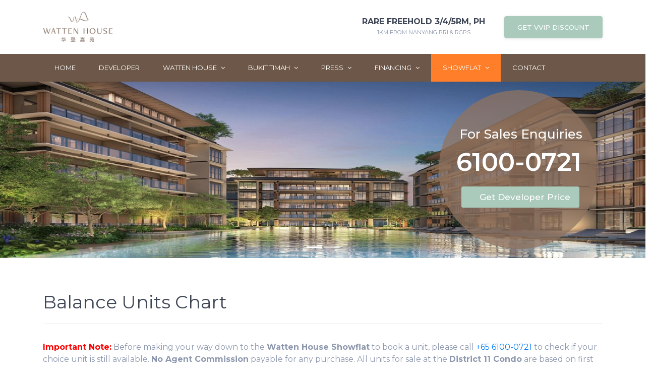

--- FILE ---
content_type: text/html; charset=UTF-8
request_url: https://www.thewatten-house.com/balance-units-chart/
body_size: 28880
content:
<!DOCTYPE html>
<html lang="en-US" class="no-js">
<head>
	<meta name="google-site-verification" content="-9WAPweEUQIAGBHE5qMF0ImJx5wjhNDubuuTNTMBlKk" />
	<meta charset="UTF-8">
	<meta http-equiv="X-UA-Compatible" content="IE=edge">
	<meta name="viewport" content="width=device-width, initial-scale=1">
    <meta name="format-detection" content="telephone=no">
	<link rel="profile" href="http://gmpg.org/xfn/11">
		<script>(function(html){html.className = html.className.replace(/\bno-js\b/,'js')})(document.documentElement);</script>
<title>Watten House Condo - Balance Units Chart - +65 6100-0721 - Singapore</title><link rel="stylesheet" href="https://fonts.googleapis.com/css?family=Montserrat%3A300%2C400%2C500%2C700%7COpen%20Sans%3A300%2C700%7COswald%7CEB%20Garamond%7CRoboto%20Slab%7CKaushan%20Script%7CMontserrat%3A500%2C600&#038;subset=latin&#038;display=swap" /><link rel="stylesheet" href="https://www.thewatten-house.com/wp-content/cache/min/1/6c5d197243b2c31b05d817af79ee615c.css" media="all" data-minify="1" />
<style>
#wpadminbar #wp-admin-bar-wccp_free_top_button .ab-icon:before {
	content: "\f160";
	color: #02CA02;
	top: 3px;
}
#wpadminbar #wp-admin-bar-wccp_free_top_button .ab-icon {
	transform: rotate(45deg);
}
</style>
                        <script>
                            /* You can add more configuration options to webfontloader by previously defining the WebFontConfig with your options */
                            if ( typeof WebFontConfig === "undefined" ) {
                                WebFontConfig = new Object();
                            }
                            WebFontConfig['google'] = {families: ['Montserrat:400,600']};

                            (function() {
                                var wf = document.createElement( 'script' );
                                wf.src = 'https://ajax.googleapis.com/ajax/libs/webfont/1.5.3/webfont.js';
                                wf.type = 'text/javascript';
                                wf.async = 'true';
                                var s = document.getElementsByTagName( 'script' )[0];
                                s.parentNode.insertBefore( wf, s );
                            })();
                        </script>
                        <meta name='robots' content='max-image-preview:large' />

<!-- All In One SEO Pack 3.7.1ob_start_detected [-1,-1] -->
<meta name="description"  content="For Sales Enquiries Get Developer Price 6100-0721 For Sales Enquiries Get Developer Price 6100-0721 Balance Units Chart Important Note: Before making your way" />

<script type="application/ld+json" class="aioseop-schema">{"@context":"https://schema.org","@graph":[{"@type":"Organization","@id":"https://www.thewatten-house.com/#organization","url":"https://www.thewatten-house.com/","name":"Watten House","sameAs":[],"logo":{"@type":"ImageObject","@id":"https://www.thewatten-house.com/#logo","url":"https://www.thewatten-house.com/wp-content/uploads/2023/09/cropped-watten-house-logo-with-chinese-name.png","caption":""},"image":{"@id":"https://www.thewatten-house.com/#logo"}},{"@type":"WebSite","@id":"https://www.thewatten-house.com/#website","url":"https://www.thewatten-house.com/","name":"Watten House","publisher":{"@id":"https://www.thewatten-house.com/#organization"}},{"@type":"WebPage","@id":"https://www.thewatten-house.com/balance-units-chart/#webpage","url":"https://www.thewatten-house.com/balance-units-chart/","inLanguage":"en-US","name":"Balance Units Chart","isPartOf":{"@id":"https://www.thewatten-house.com/#website"},"breadcrumb":{"@id":"https://www.thewatten-house.com/balance-units-chart/#breadcrumblist"},"datePublished":"2018-05-14T02:42:06+08:00","dateModified":"2023-11-10T16:41:48+08:00"},{"@type":"BreadcrumbList","@id":"https://www.thewatten-house.com/balance-units-chart/#breadcrumblist","itemListElement":[{"@type":"ListItem","position":1,"item":{"@type":"WebPage","@id":"https://www.thewatten-house.com/","url":"https://www.thewatten-house.com/","name":"Watten House Condo @ Bukit Timah - +65 6100-0721 SG"}},{"@type":"ListItem","position":2,"item":{"@type":"WebPage","@id":"https://www.thewatten-house.com/balance-units-chart/","url":"https://www.thewatten-house.com/balance-units-chart/","name":"Balance Units Chart"}}]}]}</script>
<link rel="canonical" href="https://www.thewatten-house.com/balance-units-chart/" />
<!-- All In One SEO Pack -->
<link rel='dns-prefetch' href='//cdn.jsdelivr.net' />
<link rel='dns-prefetch' href='//fonts.googleapis.com' />
<link href='https://fonts.gstatic.com' crossorigin rel='preconnect' />
<link rel="alternate" type="application/rss+xml" title="Watten House &raquo; Feed" href="https://www.thewatten-house.com/feed/" />
<link rel="alternate" type="application/rss+xml" title="Watten House &raquo; Comments Feed" href="https://www.thewatten-house.com/comments/feed/" />
<style type="text/css">
img.wp-smiley,
img.emoji {
	display: inline !important;
	border: none !important;
	box-shadow: none !important;
	height: 1em !important;
	width: 1em !important;
	margin: 0 0.07em !important;
	vertical-align: -0.1em !important;
	background: none !important;
	padding: 0 !important;
}
</style>
	
<style id='pdfemb-pdf-embedder-viewer-style-inline-css' type='text/css'>
.wp-block-pdfemb-pdf-embedder-viewer{max-width:none}

</style>
<style id='classic-theme-styles-inline-css' type='text/css'>
/*! This file is auto-generated */
.wp-block-button__link{color:#fff;background-color:#32373c;border-radius:9999px;box-shadow:none;text-decoration:none;padding:calc(.667em + 2px) calc(1.333em + 2px);font-size:1.125em}.wp-block-file__button{background:#32373c;color:#fff;text-decoration:none}
</style>
<style id='global-styles-inline-css' type='text/css'>
body{--wp--preset--color--black: #000000;--wp--preset--color--cyan-bluish-gray: #abb8c3;--wp--preset--color--white: #ffffff;--wp--preset--color--pale-pink: #f78da7;--wp--preset--color--vivid-red: #cf2e2e;--wp--preset--color--luminous-vivid-orange: #ff6900;--wp--preset--color--luminous-vivid-amber: #fcb900;--wp--preset--color--light-green-cyan: #7bdcb5;--wp--preset--color--vivid-green-cyan: #00d084;--wp--preset--color--pale-cyan-blue: #8ed1fc;--wp--preset--color--vivid-cyan-blue: #0693e3;--wp--preset--color--vivid-purple: #9b51e0;--wp--preset--gradient--vivid-cyan-blue-to-vivid-purple: linear-gradient(135deg,rgba(6,147,227,1) 0%,rgb(155,81,224) 100%);--wp--preset--gradient--light-green-cyan-to-vivid-green-cyan: linear-gradient(135deg,rgb(122,220,180) 0%,rgb(0,208,130) 100%);--wp--preset--gradient--luminous-vivid-amber-to-luminous-vivid-orange: linear-gradient(135deg,rgba(252,185,0,1) 0%,rgba(255,105,0,1) 100%);--wp--preset--gradient--luminous-vivid-orange-to-vivid-red: linear-gradient(135deg,rgba(255,105,0,1) 0%,rgb(207,46,46) 100%);--wp--preset--gradient--very-light-gray-to-cyan-bluish-gray: linear-gradient(135deg,rgb(238,238,238) 0%,rgb(169,184,195) 100%);--wp--preset--gradient--cool-to-warm-spectrum: linear-gradient(135deg,rgb(74,234,220) 0%,rgb(151,120,209) 20%,rgb(207,42,186) 40%,rgb(238,44,130) 60%,rgb(251,105,98) 80%,rgb(254,248,76) 100%);--wp--preset--gradient--blush-light-purple: linear-gradient(135deg,rgb(255,206,236) 0%,rgb(152,150,240) 100%);--wp--preset--gradient--blush-bordeaux: linear-gradient(135deg,rgb(254,205,165) 0%,rgb(254,45,45) 50%,rgb(107,0,62) 100%);--wp--preset--gradient--luminous-dusk: linear-gradient(135deg,rgb(255,203,112) 0%,rgb(199,81,192) 50%,rgb(65,88,208) 100%);--wp--preset--gradient--pale-ocean: linear-gradient(135deg,rgb(255,245,203) 0%,rgb(182,227,212) 50%,rgb(51,167,181) 100%);--wp--preset--gradient--electric-grass: linear-gradient(135deg,rgb(202,248,128) 0%,rgb(113,206,126) 100%);--wp--preset--gradient--midnight: linear-gradient(135deg,rgb(2,3,129) 0%,rgb(40,116,252) 100%);--wp--preset--font-size--small: 13px;--wp--preset--font-size--medium: 20px;--wp--preset--font-size--large: 36px;--wp--preset--font-size--x-large: 42px;--wp--preset--spacing--20: 0.44rem;--wp--preset--spacing--30: 0.67rem;--wp--preset--spacing--40: 1rem;--wp--preset--spacing--50: 1.5rem;--wp--preset--spacing--60: 2.25rem;--wp--preset--spacing--70: 3.38rem;--wp--preset--spacing--80: 5.06rem;--wp--preset--shadow--natural: 6px 6px 9px rgba(0, 0, 0, 0.2);--wp--preset--shadow--deep: 12px 12px 50px rgba(0, 0, 0, 0.4);--wp--preset--shadow--sharp: 6px 6px 0px rgba(0, 0, 0, 0.2);--wp--preset--shadow--outlined: 6px 6px 0px -3px rgba(255, 255, 255, 1), 6px 6px rgba(0, 0, 0, 1);--wp--preset--shadow--crisp: 6px 6px 0px rgba(0, 0, 0, 1);}:where(.is-layout-flex){gap: 0.5em;}:where(.is-layout-grid){gap: 0.5em;}body .is-layout-flow > .alignleft{float: left;margin-inline-start: 0;margin-inline-end: 2em;}body .is-layout-flow > .alignright{float: right;margin-inline-start: 2em;margin-inline-end: 0;}body .is-layout-flow > .aligncenter{margin-left: auto !important;margin-right: auto !important;}body .is-layout-constrained > .alignleft{float: left;margin-inline-start: 0;margin-inline-end: 2em;}body .is-layout-constrained > .alignright{float: right;margin-inline-start: 2em;margin-inline-end: 0;}body .is-layout-constrained > .aligncenter{margin-left: auto !important;margin-right: auto !important;}body .is-layout-constrained > :where(:not(.alignleft):not(.alignright):not(.alignfull)){max-width: var(--wp--style--global--content-size);margin-left: auto !important;margin-right: auto !important;}body .is-layout-constrained > .alignwide{max-width: var(--wp--style--global--wide-size);}body .is-layout-flex{display: flex;}body .is-layout-flex{flex-wrap: wrap;align-items: center;}body .is-layout-flex > *{margin: 0;}body .is-layout-grid{display: grid;}body .is-layout-grid > *{margin: 0;}:where(.wp-block-columns.is-layout-flex){gap: 2em;}:where(.wp-block-columns.is-layout-grid){gap: 2em;}:where(.wp-block-post-template.is-layout-flex){gap: 1.25em;}:where(.wp-block-post-template.is-layout-grid){gap: 1.25em;}.has-black-color{color: var(--wp--preset--color--black) !important;}.has-cyan-bluish-gray-color{color: var(--wp--preset--color--cyan-bluish-gray) !important;}.has-white-color{color: var(--wp--preset--color--white) !important;}.has-pale-pink-color{color: var(--wp--preset--color--pale-pink) !important;}.has-vivid-red-color{color: var(--wp--preset--color--vivid-red) !important;}.has-luminous-vivid-orange-color{color: var(--wp--preset--color--luminous-vivid-orange) !important;}.has-luminous-vivid-amber-color{color: var(--wp--preset--color--luminous-vivid-amber) !important;}.has-light-green-cyan-color{color: var(--wp--preset--color--light-green-cyan) !important;}.has-vivid-green-cyan-color{color: var(--wp--preset--color--vivid-green-cyan) !important;}.has-pale-cyan-blue-color{color: var(--wp--preset--color--pale-cyan-blue) !important;}.has-vivid-cyan-blue-color{color: var(--wp--preset--color--vivid-cyan-blue) !important;}.has-vivid-purple-color{color: var(--wp--preset--color--vivid-purple) !important;}.has-black-background-color{background-color: var(--wp--preset--color--black) !important;}.has-cyan-bluish-gray-background-color{background-color: var(--wp--preset--color--cyan-bluish-gray) !important;}.has-white-background-color{background-color: var(--wp--preset--color--white) !important;}.has-pale-pink-background-color{background-color: var(--wp--preset--color--pale-pink) !important;}.has-vivid-red-background-color{background-color: var(--wp--preset--color--vivid-red) !important;}.has-luminous-vivid-orange-background-color{background-color: var(--wp--preset--color--luminous-vivid-orange) !important;}.has-luminous-vivid-amber-background-color{background-color: var(--wp--preset--color--luminous-vivid-amber) !important;}.has-light-green-cyan-background-color{background-color: var(--wp--preset--color--light-green-cyan) !important;}.has-vivid-green-cyan-background-color{background-color: var(--wp--preset--color--vivid-green-cyan) !important;}.has-pale-cyan-blue-background-color{background-color: var(--wp--preset--color--pale-cyan-blue) !important;}.has-vivid-cyan-blue-background-color{background-color: var(--wp--preset--color--vivid-cyan-blue) !important;}.has-vivid-purple-background-color{background-color: var(--wp--preset--color--vivid-purple) !important;}.has-black-border-color{border-color: var(--wp--preset--color--black) !important;}.has-cyan-bluish-gray-border-color{border-color: var(--wp--preset--color--cyan-bluish-gray) !important;}.has-white-border-color{border-color: var(--wp--preset--color--white) !important;}.has-pale-pink-border-color{border-color: var(--wp--preset--color--pale-pink) !important;}.has-vivid-red-border-color{border-color: var(--wp--preset--color--vivid-red) !important;}.has-luminous-vivid-orange-border-color{border-color: var(--wp--preset--color--luminous-vivid-orange) !important;}.has-luminous-vivid-amber-border-color{border-color: var(--wp--preset--color--luminous-vivid-amber) !important;}.has-light-green-cyan-border-color{border-color: var(--wp--preset--color--light-green-cyan) !important;}.has-vivid-green-cyan-border-color{border-color: var(--wp--preset--color--vivid-green-cyan) !important;}.has-pale-cyan-blue-border-color{border-color: var(--wp--preset--color--pale-cyan-blue) !important;}.has-vivid-cyan-blue-border-color{border-color: var(--wp--preset--color--vivid-cyan-blue) !important;}.has-vivid-purple-border-color{border-color: var(--wp--preset--color--vivid-purple) !important;}.has-vivid-cyan-blue-to-vivid-purple-gradient-background{background: var(--wp--preset--gradient--vivid-cyan-blue-to-vivid-purple) !important;}.has-light-green-cyan-to-vivid-green-cyan-gradient-background{background: var(--wp--preset--gradient--light-green-cyan-to-vivid-green-cyan) !important;}.has-luminous-vivid-amber-to-luminous-vivid-orange-gradient-background{background: var(--wp--preset--gradient--luminous-vivid-amber-to-luminous-vivid-orange) !important;}.has-luminous-vivid-orange-to-vivid-red-gradient-background{background: var(--wp--preset--gradient--luminous-vivid-orange-to-vivid-red) !important;}.has-very-light-gray-to-cyan-bluish-gray-gradient-background{background: var(--wp--preset--gradient--very-light-gray-to-cyan-bluish-gray) !important;}.has-cool-to-warm-spectrum-gradient-background{background: var(--wp--preset--gradient--cool-to-warm-spectrum) !important;}.has-blush-light-purple-gradient-background{background: var(--wp--preset--gradient--blush-light-purple) !important;}.has-blush-bordeaux-gradient-background{background: var(--wp--preset--gradient--blush-bordeaux) !important;}.has-luminous-dusk-gradient-background{background: var(--wp--preset--gradient--luminous-dusk) !important;}.has-pale-ocean-gradient-background{background: var(--wp--preset--gradient--pale-ocean) !important;}.has-electric-grass-gradient-background{background: var(--wp--preset--gradient--electric-grass) !important;}.has-midnight-gradient-background{background: var(--wp--preset--gradient--midnight) !important;}.has-small-font-size{font-size: var(--wp--preset--font-size--small) !important;}.has-medium-font-size{font-size: var(--wp--preset--font-size--medium) !important;}.has-large-font-size{font-size: var(--wp--preset--font-size--large) !important;}.has-x-large-font-size{font-size: var(--wp--preset--font-size--x-large) !important;}
.wp-block-navigation a:where(:not(.wp-element-button)){color: inherit;}
:where(.wp-block-post-template.is-layout-flex){gap: 1.25em;}:where(.wp-block-post-template.is-layout-grid){gap: 1.25em;}
:where(.wp-block-columns.is-layout-flex){gap: 2em;}:where(.wp-block-columns.is-layout-grid){gap: 2em;}
.wp-block-pullquote{font-size: 1.5em;line-height: 1.6;}
</style>



<style id='rs-plugin-settings-inline-css' type='text/css'>
#rs-demo-id {}
</style>


























<style id='rocket-lazyload-inline-css' type='text/css'>
.rll-youtube-player{position:relative;padding-bottom:56.23%;height:0;overflow:hidden;max-width:100%;}.rll-youtube-player iframe{position:absolute;top:0;left:0;width:100%;height:100%;z-index:100;background:0 0}.rll-youtube-player img{bottom:0;display:block;left:0;margin:auto;max-width:100%;width:100%;position:absolute;right:0;top:0;border:none;height:auto;cursor:pointer;-webkit-transition:.4s all;-moz-transition:.4s all;transition:.4s all}.rll-youtube-player img:hover{-webkit-filter:brightness(75%)}.rll-youtube-player .play{height:72px;width:72px;left:50%;top:50%;margin-left:-36px;margin-top:-36px;position:absolute;background:url(https://www.thewatten-house.com/wp-content/plugins/wp-rocket/assets/img/youtube.png) no-repeat;cursor:pointer}
</style>


<script type='text/javascript' src='https://www.thewatten-house.com/wp-includes/js/jquery/jquery.min.js?ver=3.7.0' id='jquery-core-js'></script>
<script type='text/javascript' src='https://www.thewatten-house.com/wp-includes/js/jquery/jquery-migrate.min.js?ver=3.4.1' id='jquery-migrate-js' defer></script>
<script data-minify="1" type='text/javascript' src='https://www.thewatten-house.com/wp-content/cache/min/1/wp-content/plugins/easy-textillate/inc/jquery.lettering-dc9764b4fb48907481e6c41a667e5452.js' id='et-lettering-js' defer></script>
<script data-minify="1" type='text/javascript' src='https://www.thewatten-house.com/wp-content/cache/min/1/wp-content/plugins/easy-textillate/inc/jquery.textillate-6aa67462afd660ac72d6cf1f04b7f760.js' id='et-textillate-js' defer></script>
<script type='text/javascript' src='https://www.thewatten-house.com/wp-content/plugins/revslider/public/assets/js/jquery.themepunch.tools.min.js?ver=5.4.7.2' id='tp-tools-js' defer></script>
<script type='text/javascript' src='https://www.thewatten-house.com/wp-content/plugins/revslider/public/assets/js/jquery.themepunch.revolution.min.js?ver=5.4.7.2' id='revmin-js' defer></script>
<!--[if lt IE 9]>
<script type='text/javascript' src='https://www.thewatten-house.com/wp-content/themes/wrapkit/framework/js/html5shiv.js?ver=3.7.3' id='sd-html5shiv-js'></script>
<![endif]-->
<!--[if lt IE 9]>
<script type='text/javascript' src='https://www.thewatten-house.com/wp-content/themes/wrapkit/framework/js/respond.min.js?ver=1.4.2' id='sd-respond-js'></script>
<![endif]-->
<script data-minify="1" type='text/javascript' src='https://www.thewatten-house.com/wp-content/cache/min/1/wp-content/plugins/gravityforms/js/jquery.json-1.3-2b289f36b0844a7289aee639a6eed032.js' id='gform_json-js'></script>
<script type='text/javascript' src='https://www.thewatten-house.com/wp-content/plugins/gravityforms/js/jquery.placeholders.2.1.1.min.js?ver=1.8.21' id='gform_placeholder-js' defer></script>
<script data-minify="1" type='text/javascript' src='https://www.thewatten-house.com/wp-content/cache/min/1/wp-content/plugins/gravityforms/js/gravityforms-e7f2b6002fc44eaff2759544ce2a3582.js' id='gform_gravityforms-js' defer></script>
<script type='text/javascript' src='https://www.thewatten-house.com/wp-content/plugins/gravityforms/js/chosen.jquery.min.js?ver=1.8.21' id='gform_chosen-js' defer></script>
<script type='text/javascript' src='https://www.thewatten-house.com/wp-content/plugins/Ultimate_VC_Addons/assets/min-js/ultimate-params.min.js?ver=3.16.21' id='ultimate-vc-params-js' defer></script>
<script type='text/javascript' src='https://www.thewatten-house.com/wp-content/plugins/Ultimate_VC_Addons/assets/min-js/custom.min.js?ver=3.16.21' id='ultimate-custom-js' defer></script>
<script type='text/javascript' src='https://www.thewatten-house.com/wp-content/plugins/Ultimate_VC_Addons/assets/min-js/headings.min.js?ver=3.16.21' id='ultimate-headings-script-js' defer></script>
<script type='text/javascript' src='https://www.thewatten-house.com/wp-content/plugins/pdf-embedder/assets/js/pdfjs/pdf.min.js?ver=2.2.228' id='pdfemb_pdfjs-js' defer></script>
<script type='text/javascript' id='pdfemb_embed_pdf-js-extra'>
/* <![CDATA[ */
var pdfemb_trans = {"worker_src":"https:\/\/www.thewatten-house.com\/wp-content\/plugins\/pdf-embedder\/assets\/js\/pdfjs\/pdf.worker.min.js","cmap_url":"https:\/\/www.thewatten-house.com\/wp-content\/plugins\/pdf-embedder\/assets\/js\/pdfjs\/cmaps\/","poweredby":"off","objectL10n":{"loading":"Loading...","page":"Page","zoom":"Zoom","prev":"Previous page","next":"Next page","zoomin":"Zoom In","secure":"Secure","zoomout":"Zoom Out","download":"Download PDF","fullscreen":"Full Screen","domainerror":"Error: URL to the PDF file must be on exactly the same domain as the current web page.","clickhereinfo":"Click here for more info","widthheightinvalid":"PDF page width or height are invalid","viewinfullscreen":"View in Full Screen"}};
/* ]]> */
</script>
<script type="module" src="https://www.thewatten-house.com/wp-content/plugins/pdf-embedder/assets/js/pdfemb.min.js?ver=4.7.1" defer></script><script type='text/javascript' src='https://www.thewatten-house.com/wp-content/plugins/Ultimate_VC_Addons/assets/min-js/jquery-appear.min.js?ver=3.16.21' id='ultimate-appear-js' defer></script>
<script type='text/javascript' src='https://www.thewatten-house.com/wp-content/plugins/Ultimate_VC_Addons/assets/min-js/ultimate_bg.min.js?ver=6.3.7' id='ultimate-row-bg-js' defer></script>
<link rel="https://api.w.org/" href="https://www.thewatten-house.com/wp-json/" /><link rel="alternate" type="application/json" href="https://www.thewatten-house.com/wp-json/wp/v2/pages/529" /><link rel="EditURI" type="application/rsd+xml" title="RSD" href="https://www.thewatten-house.com/xmlrpc.php?rsd" />
<meta name="generator" content="WordPress 6.3.7" />
<link rel='shortlink' href='https://www.thewatten-house.com/?p=529' />
<script id="wpcp_disable_selection" type="text/javascript">
var image_save_msg='You are not allowed to save images!';
	var no_menu_msg='Context Menu disabled!';
	var smessage = "Content is protected !!";

function disableEnterKey(e)
{
	var elemtype = e.target.tagName;
	
	elemtype = elemtype.toUpperCase();
	
	if (elemtype == "TEXT" || elemtype == "TEXTAREA" || elemtype == "INPUT" || elemtype == "PASSWORD" || elemtype == "SELECT" || elemtype == "OPTION" || elemtype == "EMBED")
	{
		elemtype = 'TEXT';
	}
	
	if (e.ctrlKey){
     var key;
     if(window.event)
          key = window.event.keyCode;     //IE
     else
          key = e.which;     //firefox (97)
    //if (key != 17) alert(key);
     if (elemtype!= 'TEXT' && (key == 97 || key == 65 || key == 67 || key == 99 || key == 88 || key == 120 || key == 26 || key == 85  || key == 86 || key == 83 || key == 43 || key == 73))
     {
		if(wccp_free_iscontenteditable(e)) return true;
		show_wpcp_message('You are not allowed to copy content or view source');
		return false;
     }else
     	return true;
     }
}


/*For contenteditable tags*/
function wccp_free_iscontenteditable(e)
{
	var e = e || window.event; // also there is no e.target property in IE. instead IE uses window.event.srcElement
  	
	var target = e.target || e.srcElement;

	var elemtype = e.target.nodeName;
	
	elemtype = elemtype.toUpperCase();
	
	var iscontenteditable = "false";
		
	if(typeof target.getAttribute!="undefined" ) iscontenteditable = target.getAttribute("contenteditable"); // Return true or false as string
	
	var iscontenteditable2 = false;
	
	if(typeof target.isContentEditable!="undefined" ) iscontenteditable2 = target.isContentEditable; // Return true or false as boolean

	if(target.parentElement.isContentEditable) iscontenteditable2 = true;
	
	if (iscontenteditable == "true" || iscontenteditable2 == true)
	{
		if(typeof target.style!="undefined" ) target.style.cursor = "text";
		
		return true;
	}
}

////////////////////////////////////
function disable_copy(e)
{	
	var e = e || window.event; // also there is no e.target property in IE. instead IE uses window.event.srcElement
	
	var elemtype = e.target.tagName;
	
	elemtype = elemtype.toUpperCase();
	
	if (elemtype == "TEXT" || elemtype == "TEXTAREA" || elemtype == "INPUT" || elemtype == "PASSWORD" || elemtype == "SELECT" || elemtype == "OPTION" || elemtype == "EMBED")
	{
		elemtype = 'TEXT';
	}
	
	if(wccp_free_iscontenteditable(e)) return true;
	
	var isSafari = /Safari/.test(navigator.userAgent) && /Apple Computer/.test(navigator.vendor);
	
	var checker_IMG = '';
	if (elemtype == "IMG" && checker_IMG == 'checked' && e.detail >= 2) {show_wpcp_message(alertMsg_IMG);return false;}
	if (elemtype != "TEXT")
	{
		if (smessage !== "" && e.detail == 2)
			show_wpcp_message(smessage);
		
		if (isSafari)
			return true;
		else
			return false;
	}	
}

//////////////////////////////////////////
function disable_copy_ie()
{
	var e = e || window.event;
	var elemtype = window.event.srcElement.nodeName;
	elemtype = elemtype.toUpperCase();
	if(wccp_free_iscontenteditable(e)) return true;
	if (elemtype == "IMG") {show_wpcp_message(alertMsg_IMG);return false;}
	if (elemtype != "TEXT" && elemtype != "TEXTAREA" && elemtype != "INPUT" && elemtype != "PASSWORD" && elemtype != "SELECT" && elemtype != "OPTION" && elemtype != "EMBED")
	{
		return false;
	}
}	
function reEnable()
{
	return true;
}
document.onkeydown = disableEnterKey;
document.onselectstart = disable_copy_ie;
if(navigator.userAgent.indexOf('MSIE')==-1)
{
	document.onmousedown = disable_copy;
	document.onclick = reEnable;
}
function disableSelection(target)
{
    //For IE This code will work
    if (typeof target.onselectstart!="undefined")
    target.onselectstart = disable_copy_ie;
    
    //For Firefox This code will work
    else if (typeof target.style.MozUserSelect!="undefined")
    {target.style.MozUserSelect="none";}
    
    //All other  (ie: Opera) This code will work
    else
    target.onmousedown=function(){return false}
    target.style.cursor = "default";
}
//Calling the JS function directly just after body load
window.onload = function(){disableSelection(document.body);};

//////////////////special for safari Start////////////////
var onlongtouch;
var timer;
var touchduration = 1000; //length of time we want the user to touch before we do something

var elemtype = "";
function touchstart(e) {
	var e = e || window.event;
  // also there is no e.target property in IE.
  // instead IE uses window.event.srcElement
  	var target = e.target || e.srcElement;
	
	elemtype = window.event.srcElement.nodeName;
	
	elemtype = elemtype.toUpperCase();
	
	if(!wccp_pro_is_passive()) e.preventDefault();
	if (!timer) {
		timer = setTimeout(onlongtouch, touchduration);
	}
}

function touchend() {
    //stops short touches from firing the event
    if (timer) {
        clearTimeout(timer);
        timer = null;
    }
	onlongtouch();
}

onlongtouch = function(e) { //this will clear the current selection if anything selected
	
	if (elemtype != "TEXT" && elemtype != "TEXTAREA" && elemtype != "INPUT" && elemtype != "PASSWORD" && elemtype != "SELECT" && elemtype != "EMBED" && elemtype != "OPTION")	
	{
		if (window.getSelection) {
			if (window.getSelection().empty) {  // Chrome
			window.getSelection().empty();
			} else if (window.getSelection().removeAllRanges) {  // Firefox
			window.getSelection().removeAllRanges();
			}
		} else if (document.selection) {  // IE?
			document.selection.empty();
		}
		return false;
	}
};

document.addEventListener("DOMContentLoaded", function(event) { 
    window.addEventListener("touchstart", touchstart, false);
    window.addEventListener("touchend", touchend, false);
});

function wccp_pro_is_passive() {

  var cold = false,
  hike = function() {};

  try {
	  const object1 = {};
  var aid = Object.defineProperty(object1, 'passive', {
  get() {cold = true}
  });
  window.addEventListener('test', hike, aid);
  window.removeEventListener('test', hike, aid);
  } catch (e) {}

  return cold;
}
/*special for safari End*/
</script>
<script id="wpcp_disable_Right_Click" type="text/javascript">
document.ondragstart = function() { return false;}
	function nocontext(e) {
	   return false;
	}
	document.oncontextmenu = nocontext;
</script>
<style>
.unselectable
{
-moz-user-select:none;
-webkit-user-select:none;
cursor: default;
}
html
{
-webkit-touch-callout: none;
-webkit-user-select: none;
-khtml-user-select: none;
-moz-user-select: none;
-ms-user-select: none;
user-select: none;
-webkit-tap-highlight-color: rgba(0,0,0,0);
}
</style>
<script id="wpcp_css_disable_selection" type="text/javascript">
var e = document.getElementsByTagName('body')[0];
if(e)
{
	e.setAttribute('unselectable',"on");
}
</script>
<style type="text/css">.recentcomments a{display:inline !important;padding:0 !important;margin:0 !important;}</style><meta name="generator" content="Powered by WPBakery Page Builder - drag and drop page builder for WordPress."/>
<!--[if lte IE 9]><link rel="stylesheet" type="text/css" href="https://www.thewatten-house.com/wp-content/plugins/js_composer/assets/css/vc_lte_ie9.min.css" media="screen"><![endif]--><meta name="generator" content="Powered by Slider Revolution 5.4.7.2 - responsive, Mobile-Friendly Slider Plugin for WordPress with comfortable drag and drop interface." />
<link rel="icon" href="https://www.thewatten-house.com/wp-content/uploads/2023/09/cropped-watten-house-favicon-32x32.png" sizes="32x32" />
<link rel="icon" href="https://www.thewatten-house.com/wp-content/uploads/2023/09/cropped-watten-house-favicon-192x192.png" sizes="192x192" />
<link rel="apple-touch-icon" href="https://www.thewatten-house.com/wp-content/uploads/2023/09/cropped-watten-house-favicon-180x180.png" />
<meta name="msapplication-TileImage" content="https://www.thewatten-house.com/wp-content/uploads/2023/09/cropped-watten-house-favicon-270x270.png" />
	<script type="text/javascript">function setREVStartSize(e){									
						try{ e.c=jQuery(e.c);var i=jQuery(window).width(),t=9999,r=0,n=0,l=0,f=0,s=0,h=0;
							if(e.responsiveLevels&&(jQuery.each(e.responsiveLevels,function(e,f){f>i&&(t=r=f,l=e),i>f&&f>r&&(r=f,n=e)}),t>r&&(l=n)),f=e.gridheight[l]||e.gridheight[0]||e.gridheight,s=e.gridwidth[l]||e.gridwidth[0]||e.gridwidth,h=i/s,h=h>1?1:h,f=Math.round(h*f),"fullscreen"==e.sliderLayout){var u=(e.c.width(),jQuery(window).height());if(void 0!=e.fullScreenOffsetContainer){var c=e.fullScreenOffsetContainer.split(",");if (c) jQuery.each(c,function(e,i){u=jQuery(i).length>0?u-jQuery(i).outerHeight(!0):u}),e.fullScreenOffset.split("%").length>1&&void 0!=e.fullScreenOffset&&e.fullScreenOffset.length>0?u-=jQuery(window).height()*parseInt(e.fullScreenOffset,0)/100:void 0!=e.fullScreenOffset&&e.fullScreenOffset.length>0&&(u-=parseInt(e.fullScreenOffset,0))}f=u}else void 0!=e.minHeight&&f<e.minHeight&&(f=e.minHeight);e.c.closest(".rev_slider_wrapper").css({height:f})					
						}catch(d){console.log("Failure at Presize of Slider:"+d)}						
					};</script>
		<style type="text/css" id="wp-custom-css">
			header#sd-header img {
   
    max-height: 61px !important;
    width: auto;
}
.wpb_wrapper img.alignnone.myImage {
    max-width: 100%;
}
.fontnew{
	text-rendering:optimizeLegibility !important;

}

.nav-link{
	padding:18px 23px !important;
}
.donate-btn{
	margin-top:17px;
}
.bottomGap h6{
	margin-bottom:0 !important;
}
.showFlat a.nav-link{
	background: #ff7e29;
    color: #fff !important;
}

.h14-navbar .navbar .navbar-nav  .nav-item:hover .nav-link, .h14-navbar .navbar .navbar-nav .nav-item.active .nav-link{
	background:#AACBBC  !important;
}
.h14-navbar .navbar .dropdown-menu .dropdown-item:hover{
	background:#f2f2f2;
}
.sd-footer-widget-title{
	padding-bottom:15px;
}
.sd-copy-txt {
    color: #8d97ad;
    text-align: center;
    width: 100%;
	 display:inline-block;
}

.contactForm  label{
	width:100%;
	font-weight:500 !important;
	font-size:15px;
	margin-top: 0px !important;
}
.contactForm  input, .chosen-single, .contactForm  textarea, .login_form1 input, .login_form input{
	border-radius:0;
	border:1px solid #cccccc !important;
	padding:8px;
	background:#fff !important;
}
.login_form input{
	width:100%;
		margin-bottom:10px;
}
.contactForm  input[type="submit"], .contactForm  input[type="button"], .login_form1 input[type="submit"], .login_form input[type="submit"]{
	  background: #AACBBC !important;
    border: 1px solid #AACBBC !important;
	color:#fff;
	width:100%;
}
.login_form input[type="submit"]{

}
.contactForm  input[type="submit"]:hover, .contactForm  input[type="button"]:hover{
	background: #fff !important;
	border: 1px solid #6D5748 !important;
	color:#6D5748;
}
.bookappForm input[type="submit"], .bookappForm input[type="button"]{
	width:auto !important;
}
#gform_wrapper_2{
	margin:0;
}
.downloader label{
	display:none;
}
.headerRight a{
    color: #87715a;
    text-transform: uppercase;
    font-size: 14px;
    font-weight:600;
    
}
.headerRight b{
    font-size: 13px;
    color: #87715a;
}
.projectDetails table thead tr th{
    color:#fff;
    font-weight:500;
}
.projectDetails table tbody tr td ul{
    padding-left:30px;
}
.projectDetails table tbody tr td ul li{
    padding:5px 0px;
}
.projectDetails table thead {
    background: #565656;
}
.location a{
	display:inline-block;
	padding:10px;
	width:100%;
	box-sizing:border-box;
}
.location a{
	  background: #AACBBC;
	border: 1PX SOLID #AACBBC;
}
.location a:hover{
	  background: #fff;
    color: #6D5748!important;
    border: 1PX SOLID #6D5748;
}

#gform_confirmation_message_3
{
   background: #d5eef5 !important;
    border: 1px solid #1d3992 !important;
}
.abc .gfield_label{
	display:none !important;
}
.customGravity{
	width:48%;
	display:inline-block;
	margin-right:10px;
}
.customGravity input, .customGravity select  {
	width:100% !important;
}
.customGravity .chosen-single, .fullInput .chosen-single{
	padding: 1px 5px !important;
	height:auto !important;
}
.customGravity .chosen-single div b, .fullInput .chosen-single div b{
	background-position:0 5px !important;
}
.fullInput select, .fullInput textarea{
	width:97.5% !important;
}
.fullInput textarea{
	height:50px !important;
}
#gform_wrapper_2 input[type="submit"]{
	width:100%;
}
#gform_wrapper_2 .gform_footer{
	padding-top:0px !important;
	margin-top:0 !important;
}
/*---registration page--*/
.login_form_box{
	width:50%;
	margin:auto;
}
.login_form1 input{
	padding:5px;
	margin-bottom:20px;
	width:100%;
}
.login_form1 input[type="submit"]{
	font-size: 16px;
	padding:8px;
	cursor:pointer;
}
/*--sitemap--*/
.siteMap ul{
	padding-left:35px;
}
.fLink p{
	margin-bottom:10px;
}
.fLink p:last-child{
	margin-bottom:0;
}
.eBro label{
	display:none;
}
.customFooter ul{
	margin-top:0;
}
.rev-btn{
	border-width:1px 1px 1px 1px !important;
}
/*--pdf plugin setting--*/
.pdfemb-viewer{
	margin:auto !important;
}
.pdfemb-poweredby{
	display:none !important;
}
/*--gallery----*/
.customGallery 
.gallery-icon{
    height: 190px;
    width: 100%;
	margin-bottom:10px;
}
.customGallery 
.gallery-icon a{
		display:inline-block;
	width:100%;
	height:100%;
}
.customGallery .gallery-item img{
	height:100%;
}

table{
	width:100%; 
}
#media_image-3 a img{
	height:81px !important;
}
div.ppt{
	    display: none !important;
}
/*---media queries--*/
@media (max-width: 1024px){
	.nav-link{
		padding:18px 15px !important;
	}
	body{
		font-size:14px;
	}

}
@media (max-width: 786px) {
	.dropdown-item{
	    white-space: inherit;
	}
	.hidden-lg-up{
		padding:20px !important;
	}
	.video-mobile iframe{
		width:100%;
	}
	.video-mobile h2{
		font-size:18px;
		margin-bottom:10px;
	}
	.gallery-image img{
	width:100%;
	height:100%;
}
		.ginput_container input, .ginput_container select {
		width:100% !important;
	}
	.chosen-container-single{
		width:100% !important;
	}
	.villeHead h1{
		font-size:22px;
	}
	.bayHead h2{
		font-size:22px;
	}
	.appointBox {
		margin-top:40px;
	}
	.appointBtn{
		margin-top:10px
	}
	#customSep{
		 padding-top: 25px !important;
	}
	.footer3 {
		    padding-top: 0px;
	}
	#mainAppoint {
		padding-top:0 !important;
	}
	.siteInfo{
		margin-top:20px;
	}
	.customFooter img{
		margin-bottom:10px;
	}
	.customFooter h6{
		margin:25px 0 0 0 !important;
	}
	.mobileLogo{
	text-align: center;
    width: 100%;
    margin-bottom: 10px;
}
		header#sd-header img{
	   /* width: 100% !important;*/
			max-height: 100% !important;
}
	.vc_tta-panel.vc_active .vc_tta-panel-title a{
		background:url("/wp-content/themes/wrapkit_child/images/arrow-up.png ") no-repeat 300px center !important;
  }
		.vc_tta-panel .vc_tta-panel-title a{
		background:url("/wp-content/themes/wrapkit_child/images/arrow-up.png ") no-repeat 300px center !important;
  }
	.hideDevice{
		display:none;
	}
	.customGravity{
		width:100% !important;
	}

}
	@media only screen and (max-width: 800px) and (min-width: 200px)
	{
		#fbuilder .fields.column4{
			width:100% !important
		}
		.calc_error1{
			width: 100% !important;
    float: left;
		}
		.calc_error2{
			width: auto !important;
    margin: 10px !important;
			float: left;
		}
		.calc_error3{
			width: auto !important;
			margin: 10px 0 !important;
			float: left;
		}
	}
/*---*/

.table td, .table th {
    padding: .75rem !important;
}

.videoFrame{
	width:100%;
}

.sd-social-icons-widget .link{
	font-size:18px;
	opacity:0.9;
}
.fa.fa-envelope-o{
	color:#000;
}
.fa.fa-facebook{
	color:#3C5A99
}
.fa.fa-google-plus{
	color:#D95032;
}
.fa.fa-youtube-play{
	color:#E21A20
}
.fa.fa-instagram{
	color:#FFA500;
}
/*---Calculator Style---*/
.cp_cff_letter{
	    background: #E4E4E4 !important;
}
/*--Calc Heading--*/
 #fbuilder h1 {
    color: #204a70 !Important;
}
/*--Calc Text--*/
#fbuilder{
	text-shadow:0 0 !important;
	color:#8d97ad !important;
}
/*--Calc Button--*/
.calculate-button, .fields.column2 input[type="reset"], #calculator_pass_check{
	  background: #204a70 !important;
		border: 1px solid #204a70;
    color: #fff;    
}

/*---housing loan info table colored row---*/
.projectDetails table tbody tr:nth-child(even) {
    background: #f6f6f6;
}

/*---pricing table colored row---*/
.pricingDetails table thead tr th{
    background: #000000;
	  color:#fff;
	  vertical-align:middle;
}

/*---enbloc table colored row---*/
.enblocDetails table thead tr th{
    background: #000000;
	  color:#fff;
	  vertical-align:middle;
}

.enblocDetails table tbody tr:nth-child(even) {
    background: #f6f6f6;
}

.enblocDetails table tbody
tr td{
    vertical-align:middle;
}		</style>
		<style type="text/css" title="dynamic-css" class="options-output">.sd-header1 .btn-outline-success, .sd-header2 .btn, .h4-nav-bar .donate-btn a, .sd-header6 .btn-secondary, .sd-header7 .con-btn .btn, .sd-header12 .btn, .sd-header13 .btn, .h14-info-bar .donate-btn a, .h15-navbar .navbar .navbar-nav .search .nav-link, .h17nav-bar .btn, .sd-header17 .header17 .h17-main-nav .nav-menu .sd-h17-btn a, .sd-header17 .header17 .h17-main-nav .nav-menu .sd-h17-btn:hover a{border-top:1px solid #aacbbc;border-bottom:1px solid #aacbbc;border-left:1px solid #aacbbc;border-right:1px solid #aacbbc;}.sd-header1 .btn-outline-success, .sd-header2 .btn, .h4-nav-bar .donate-btn a, .sd-header6 .btn-secondary, .sd-header7 .con-btn .btn, .sd-header12 .btn, .sd-header13 .btn, .h14-info-bar .donate-btn a, .h15-navbar .navbar .navbar-nav .search .nav-link, .h16-navbar .navbar .navbar-nav .search .nav-link, #sd-header .h17nav-bar .btn, .sd-header17 .header17 .h17-main-nav .nav-menu .sd-h17-btn a, .sd-header17 .header17 .h17-main-nav .nav-menu .sd-h17-btn:hover a{color:#ffffff;}.sd-header1 .btn-outline-success:hover, .sd-header2 .btn:hover, .h4-nav-bar .donate-btn a:hover, .sd-header6 .btn-secondary:hover, .sd-header7 .con-btn .btn:hover, .sd-header12 .btn:hover, .sd-header13 .btn:hover, .h14-info-bar .donate-btn a:hover, .h15-navbar .navbar .navbar-nav .search .nav-link:hover, .h16-navbar .navbar .navbar-nav .search .nav-link:hover, #sd-header .h17nav-bar .btn:hover, .sd-header17 .header17 .h17-main-nav .nav-menu .sd-h17-btn a:hover, .sd-header17 .header17 .h17-main-nav .nav-menu .sd-h17-btn:hover a:hover{color:#6d5748;}</style><style type="text/css" data-type="vc_shortcodes-custom-css">.vc_custom_1526289620598{padding-top: 20px !important;}.vc_custom_1526289620598{padding-top: 20px !important;}.vc_custom_1691823253563{background-color: #e6c1a1 !important;}</style><noscript><style type="text/css"> .wpb_animate_when_almost_visible { opacity: 1; }</style></noscript><noscript><style id="rocket-lazyload-nojs-css">.rll-youtube-player, [data-lazy-src]{display:none !important;}</style></noscript><script data-rocketlazyloadscript='[data-uri]' ></script>
	<script data-rocketlazyloadscript='[data-uri]' ></script>
</head>
<body class="page-template page-template-full-width-page page-template-full-width-page-php page page-id-529 wp-custom-logo unselectable  wpb-js-composer js-comp-ver-5.4.7 vc_responsive">
<div class="preloader">
	<div class="loader">
		<div class="loader__figure"></div>
	</div>
</div>

	<header id="sd-header" class="clearfix   ">
		
		<div class="sd-header14">
	<div class="header14 po-relative">
		
		<div class="h14-infobar">
			<div class="container sd-header-content">
				<nav class="navbar navbar-expand-lg h14-info-bar">
                    <div class="mobileLogo">	<a href="https://www.thewatten-house.com/" class="navbar-brand sd-logo" rel="home"><img width="300" height="132" src="data:image/svg+xml,%3Csvg%20xmlns='http://www.w3.org/2000/svg'%20viewBox='0%200%20300%20132'%3E%3C/svg%3E" class="custom-logo" alt="watten-house-logo-with-chinese-name" decoding="async" data-lazy-src="https://www.thewatten-house.com/wp-content/uploads/2023/09/cropped-watten-house-logo-with-chinese-name.png" /><noscript><img width="300" height="132" src="https://www.thewatten-house.com/wp-content/uploads/2023/09/cropped-watten-house-logo-with-chinese-name.png" class="custom-logo" alt="watten-house-logo-with-chinese-name" decoding="async" /></noscript></a>	</div>
										<button class="navbar-toggler d-none" type="button" data-toggle="collapse" data-target="#h14-info" aria-controls="h14-info" aria-expanded="false" aria-label="Toggle navigation">
						<span class="sl-icon-options-vertical"></span> 
					</button>
					<div class="collapse navbar-collapse show" id="h14-info">
						<ul class="navbar-nav ml-auto text-uppercase">
																						<li class="nav-item hideDevice">
									<a class="nav-link">
										<!--<div class="display-6 m-r-10"><i class="icon-Phone-2"></i></div>-->
										<center class="bottomGap">
                                            <h6 class="font-bold">RARE FREEHOLD 3/4/5RM, PH</h6>
											<small>1KM FROM NANYANG PRI &amp; RGPS</small></center>
									</a>
								</li>
														<!--<li class="headerRight text-center">
							   <a href="">Show flat open</a><br>
                               <b>10:00 am - 7:00 pm</b>
							</li>-->
															<li class="nav-item donate-btn"><a href="https://www.thewatten-house.com/view-showflat/" class="btn btn-outline-info" >Get VVIP Discount</a></li>
													</ul>
					</div>
									</nav>
			</div>
		</div>

		<div class="h14-navbar">
			<div class="container">
				<nav class="navbar navbar-expand-lg h14-nav">
					<a class="hidden-lg-up"></a>
					<button class="navbar-toggler" type="button" data-toggle="collapse" data-target="#header14" aria-expanded="false" aria-label="Toggle navigation">
						<span class="ti-menu"></span>
					</button>
					<div class="collapse navbar-collapse" id="header14">
						<div class="hover-dropdown">
								<ul id="main-header-menu" class="navbar-nav ml-auto"><li id="menu-item-372" class="menu-item menu-item-type-custom menu-item-object-custom menu-item-home   nav-item"><a title="Home" class="nav-link" href="https://www.thewatten-house.com" data-ps2id-api="true">Home</a></li>
<li id="menu-item-5375" class="menu-item menu-item-type-post_type menu-item-object-page   nav-item"><a title="Developer" class="nav-link" href="https://www.thewatten-house.com/developer/" data-ps2id-api="true">Developer</a></li>
<li id="menu-item-381" class="menu-item menu-item-type-post_type menu-item-object-page current-menu-ancestor current-menu-parent current_page_parent current_page_ancestor menu-item-has-children   nav-item dropdown"><a title="Watten House" class="nav-link dropdown-toggle" href="#" data-toggle="dropdown" aria-haspopup="true" data-ps2id-api="true">Watten House <i class="fa fa-angle-down m-l-5"></i></a>
<ul role="menu" class="b-none dropdown-menu font-14 animated fadeIn">
	<li id="menu-item-520" class="menu-item menu-item-type-post_type menu-item-object-page  "><a title="Project Details" href="https://www.thewatten-house.com/project-details/" class="dropdown-item" data-ps2id-api="true">Project Details</a></li>
	<li id="menu-item-4850" class="menu-item menu-item-type-post_type menu-item-object-page  "><a title="Unit Mix" href="https://www.thewatten-house.com/unit-mix/" class="dropdown-item" data-ps2id-api="true">Unit Mix</a></li>
	<li id="menu-item-2879" class="menu-item menu-item-type-post_type menu-item-object-page  "><a title="Location Map" href="https://www.thewatten-house.com/location-map/" class="dropdown-item" data-ps2id-api="true">Location Map</a></li>
	<li id="menu-item-2871" class="menu-item menu-item-type-post_type menu-item-object-page  "><a title="Site Plan" href="https://www.thewatten-house.com/site-plan/" class="dropdown-item" data-ps2id-api="true">Site Plan</a></li>
	<li id="menu-item-5773" class="menu-item menu-item-type-post_type menu-item-object-page  "><a title="Floor Plan" href="https://www.thewatten-house.com/floor-plan/" class="dropdown-item" data-ps2id-api="true">Floor Plan</a></li>
	<li id="menu-item-541" class="menu-item menu-item-type-post_type menu-item-object-page  "><a title="Price" href="https://www.thewatten-house.com/price/" class="dropdown-item" data-ps2id-api="true">Price</a></li>
	<li id="menu-item-540" class="menu-item menu-item-type-post_type menu-item-object-page  "><a title="Gallery" href="https://www.thewatten-house.com/gallery/" class="dropdown-item" data-ps2id-api="true">Gallery</a></li>
	<li id="menu-item-1241" class="menu-item menu-item-type-post_type menu-item-object-page  "><a title="Video" href="https://www.thewatten-house.com/video/" class="dropdown-item" data-ps2id-api="true">Video</a></li>
	<li id="menu-item-542" class="menu-item menu-item-type-post_type menu-item-object-page  "><a title="E-Brochure" href="https://www.thewatten-house.com/e-brochure/" class="dropdown-item" data-ps2id-api="true">E-Brochure</a></li>
	<li id="menu-item-2299" class="menu-item menu-item-type-post_type menu-item-object-page  "><a title="Elevation Chart" href="https://www.thewatten-house.com/elevation-chart/" class="dropdown-item" data-ps2id-api="true">Elevation Chart</a></li>
	<li id="menu-item-543" class="menu-item menu-item-type-post_type menu-item-object-page current-menu-item page_item page-item-529 current_page_item   active"><a title="Balance Units Chart" href="https://www.thewatten-house.com/balance-units-chart/" class="dropdown-item" data-ps2id-api="true">Balance Units Chart</a></li>
</ul>
</li>
<li id="menu-item-382" class="menu-item menu-item-type-post_type menu-item-object-page menu-item-has-children   nav-item dropdown"><a title="Bukit Timah" class="nav-link dropdown-toggle" href="#" data-toggle="dropdown" aria-haspopup="true" data-ps2id-api="true">Bukit Timah <i class="fa fa-angle-down m-l-5"></i></a>
<ul role="menu" class="b-none dropdown-menu font-14 animated fadeIn">
	<li id="menu-item-659" class="menu-item menu-item-type-post_type menu-item-object-page  "><a title="Bukit Timah URA Master Plan 2019" href="https://www.thewatten-house.com/bukit-timah-ura-master-plan-2019/" class="dropdown-item" data-ps2id-api="true">Bukit Timah URA Master Plan 2019</a></li>
</ul>
</li>
<li id="menu-item-383" class="menu-item menu-item-type-post_type menu-item-object-page menu-item-has-children   nav-item dropdown"><a title="Press" class="nav-link dropdown-toggle" href="#" data-toggle="dropdown" aria-haspopup="true" data-ps2id-api="true">Press <i class="fa fa-angle-down m-l-5"></i></a>
<ul role="menu" class="b-none dropdown-menu font-14 animated fadeIn">
	<li id="menu-item-7040" class="menu-item menu-item-type-post_type menu-item-object-page  "><a title="UOL-SingLand JV to buy Watten Estate Condominium for S$550.8m" href="https://www.thewatten-house.com/uol-singland-jv-to-buy-watten-estate-condominium-for-s550-8m/" class="dropdown-item" data-ps2id-api="true">UOL-SingLand JV to buy Watten Estate Condominium for S$550.8m</a></li>
	<li id="menu-item-6764" class="menu-item menu-item-type-post_type menu-item-object-page  "><a title="Roxy-Pacific associate acquires a 999-year leasehold residential site for S$23m" href="https://www.thewatten-house.com/roxy-pacific-associate-acquires-a-999-year-leasehold-residential-site-for-s23m/" class="dropdown-item" data-ps2id-api="true">Roxy-Pacific associate acquires a 999-year leasehold residential site for S$23m</a></li>
	<li id="menu-item-6757" class="menu-item menu-item-type-post_type menu-item-object-page  "><a title="Macly, Roxy-Pacific and LWH to buy Institution Hill sites for $33.6 mil" href="https://www.thewatten-house.com/macly-roxy-pacific-and-lwh-to-buy-institution-hill-sites-for-33-6-mil/" class="dropdown-item" data-ps2id-api="true">Macly, Roxy-Pacific and LWH to buy Institution Hill sites for $33.6 mil</a></li>
	<li id="menu-item-6591" class="menu-item menu-item-type-post_type menu-item-object-page  "><a title="Victory Land acquires residential site at 1C Evelyn Road for $18.25 million" href="https://www.thewatten-house.com/victory-land-acquires-residential-site-at-1c-evelyn-road-for-18-25-million/" class="dropdown-item" data-ps2id-api="true">Victory Land acquires residential site at 1C Evelyn Road for $18.25 million</a></li>
	<li id="menu-item-6223" class="menu-item menu-item-type-post_type menu-item-object-page  "><a title="Bids for Jalan Bunga Rampai and Irwell Bank Rd GLS sites lower than expected" href="https://www.thewatten-house.com/bids-for-jalan-bunga-rampai-and-irwell-bank-rd-gls-sites-lower-than-expected/" class="dropdown-item" data-ps2id-api="true">Bids for Jalan Bunga Rampai and Irwell Bank Rd GLS sites lower than expected</a></li>
	<li id="menu-item-5531" class="menu-item menu-item-type-post_type menu-item-object-page  "><a title="Condo resale volume up 17% in March" href="https://www.thewatten-house.com/condo-resale-volume-up-17-in-march/" class="dropdown-item" data-ps2id-api="true">Condo resale volume up 17% in March</a></li>
	<li id="menu-item-5530" class="menu-item menu-item-type-post_type menu-item-object-page  "><a title="URA allows electronic payment for booking fees, deposits of property purchases" href="https://www.thewatten-house.com/ura-allows-electronic-payment-for-booking-fees-deposits-of-property-purchases/" class="dropdown-item" data-ps2id-api="true">URA allows electronic payment for booking fees, deposits of property purchases</a></li>
	<li id="menu-item-5707" class="menu-item menu-item-type-post_type menu-item-object-page  "><a title="77 units of Kopar at Newton condo sold at launch" href="https://www.thewatten-house.com/77-units-of-kopar-at-newton-condo-sold-at-launch/" class="dropdown-item" data-ps2id-api="true">77 units of Kopar at Newton condo sold at launch</a></li>
	<li id="menu-item-5215" class="menu-item menu-item-type-post_type menu-item-object-page  "><a title="Sales of new private homes holding up in August" href="https://www.thewatten-house.com/sales-of-new-private-homes-holding-up-in-august/" class="dropdown-item" data-ps2id-api="true">Sales of new private homes holding up in August</a></li>
	<li id="menu-item-5671" class="menu-item menu-item-type-post_type menu-item-object-page  "><a title="Lian Beng subsidiary secures S$107.5m construction contract" href="https://www.thewatten-house.com/lian-beng-subsidiary-secures-s107-5m-construction-contract/" class="dropdown-item" data-ps2id-api="true">Lian Beng subsidiary secures S$107.5m construction contract</a></li>
	<li id="menu-item-5655" class="menu-item menu-item-type-post_type menu-item-object-page  "><a title="Chip Eng Seng bids $418.8 million for Kampong Java site" href="https://www.thewatten-house.com/chip-eng-seng-bids-418-8-million-for-kampong-java-site/" class="dropdown-item" data-ps2id-api="true">Chip Eng Seng bids $418.8 million for Kampong Java site</a></li>
	<li id="menu-item-5197" class="menu-item menu-item-type-post_type menu-item-object-page  "><a title="RV Altitude, Fyve Derbyshire and Fourth Avenue Residences poised to kick off 2019 launches" href="https://www.thewatten-house.com/rv-altitude-fyve-derbyshire-and-fourth-avenue-residences-poised-to-kick-off-2019-launches/" class="dropdown-item" data-ps2id-api="true">RV Altitude, Fyve Derbyshire and Fourth Avenue Residences poised to kick off 2019 launches</a></li>
	<li id="menu-item-3122" class="menu-item menu-item-type-post_type menu-item-object-page  "><a title="Positive start for sales of three private residences" href="https://www.thewatten-house.com/positive-start-for-sales-of-three-private-residences/" class="dropdown-item" data-ps2id-api="true">Positive start for sales of three private residences</a></li>
	<li id="menu-item-5180" class="menu-item menu-item-type-post_type menu-item-object-page  "><a title="27 Moulmein Rise sold to Roxy-Pacific Holdings associated company" href="https://www.thewatten-house.com/27-moulmein-rise-sold-to-roxy-pacific-holdings-associated-company/" class="dropdown-item" data-ps2id-api="true">27 Moulmein Rise sold to Roxy-Pacific Holdings associated company</a></li>
	<li id="menu-item-5091" class="menu-item menu-item-type-post_type menu-item-object-page  "><a title="Dunearn Gardens Sold For S$468 million In Latest En-bloc Deal" href="https://www.thewatten-house.com/dunearn-gardens-sold-for-s468-million-in-latest-en-bloc-deal/" class="dropdown-item" data-ps2id-api="true">Dunearn Gardens Sold For S$468 million In Latest En-bloc Deal</a></li>
	<li id="menu-item-5532" class="menu-item menu-item-type-post_type menu-item-object-page  "><a title="Makeway View sold to Bukit Sembawang Estates for $168 million" href="https://www.thewatten-house.com/makeway-view-sold-to-bukit-sembawang-estates-for-168-million/" class="dropdown-item" data-ps2id-api="true">Makeway View sold to Bukit Sembawang Estates for $168 million</a></li>
	<li id="menu-item-5198" class="menu-item menu-item-type-post_type menu-item-object-page  "><a title="Derby Court sold at S$73.88m to a unit of Roxy-Pacific" href="https://www.thewatten-house.com/derby-court-sold-at-s73-88m-to-a-unit-of-roxy-pacific/" class="dropdown-item" data-ps2id-api="true">Derby Court sold at S$73.88m to a unit of Roxy-Pacific</a></li>
	<li id="menu-item-5179" class="menu-item menu-item-type-post_type menu-item-object-page  "><a title="Grand Tower sold for S$88.5 million" href="https://www.thewatten-house.com/grand-tower-sold-for-s88-5-million/" class="dropdown-item" data-ps2id-api="true">Grand Tower sold for S$88.5 million</a></li>
</ul>
</li>
<li id="menu-item-384" class="menu-item menu-item-type-post_type menu-item-object-page menu-item-has-children   nav-item dropdown"><a title="Financing" class="nav-link dropdown-toggle" href="#" data-toggle="dropdown" aria-haspopup="true" data-ps2id-api="true">Financing <i class="fa fa-angle-down m-l-5"></i></a>
<ul role="menu" class="b-none dropdown-menu font-14 animated fadeIn">
	<li id="menu-item-720" class="menu-item menu-item-type-post_type menu-item-object-page  "><a title="Stamp Duty" href="https://www.thewatten-house.com/stamp-duty/" class="dropdown-item" data-ps2id-api="true">Stamp Duty</a></li>
	<li id="menu-item-721" class="menu-item menu-item-type-post_type menu-item-object-page  "><a title="Payment Scheme" href="https://www.thewatten-house.com/payment-scheme/" class="dropdown-item" data-ps2id-api="true">Payment Scheme</a></li>
	<li id="menu-item-722" class="menu-item menu-item-type-post_type menu-item-object-page  "><a title="Housing Loan Information" href="https://www.thewatten-house.com/housing-loan-information/" class="dropdown-item" data-ps2id-api="true">Housing Loan Information</a></li>
	<li id="menu-item-1186" class="menu-item menu-item-type-custom menu-item-object-custom  "><a title="--------------------- Calculators ---------------------" href="#" class="dropdown-item" data-ps2id-api="true">&#8212;&#8212;&#8212;&#8212;&#8212;&#8212;&#8212; Calculators &#8212;&#8212;&#8212;&#8212;&#8212;&#8212;&#8212;</a></li>
	<li id="menu-item-728" class="menu-item menu-item-type-post_type menu-item-object-page  "><a title="Maximum Loan Eligibility Calculator (TDSR)" href="https://www.thewatten-house.com/maximum-loan-eligibility-calculator-tdsr/" class="dropdown-item" data-ps2id-api="true">Maximum Loan Eligibility Calculator (TDSR)</a></li>
	<li id="menu-item-725" class="menu-item menu-item-type-post_type menu-item-object-page  "><a title="Progressive Payment Calculator" href="https://www.thewatten-house.com/progressive-payment-calculator/" class="dropdown-item" data-ps2id-api="true">Progressive Payment Calculator</a></li>
	<li id="menu-item-726" class="menu-item menu-item-type-post_type menu-item-object-page  "><a title="Rental Yield Calculator" href="https://www.thewatten-house.com/rental-yield-calculator/" class="dropdown-item" data-ps2id-api="true">Rental Yield Calculator</a></li>
</ul>
</li>
<li id="menu-item-385" class="showFlat menu-item menu-item-type-post_type menu-item-object-page menu-item-has-children   nav-item dropdown"><a title="ShowFlat" class="nav-link dropdown-toggle" href="#" data-toggle="dropdown" aria-haspopup="true" data-ps2id-api="true">ShowFlat <i class="fa fa-angle-down m-l-5"></i></a>
<ul role="menu" class="b-none dropdown-menu font-14 animated fadeIn">
	<li id="menu-item-795" class="menu-item menu-item-type-post_type menu-item-object-page  "><a title="Book Appointment (Get Discount)" href="https://www.thewatten-house.com/view-showflat/" class="dropdown-item" data-ps2id-api="true">Book Appointment (Get Discount)</a></li>
	<li id="menu-item-796" class="menu-item menu-item-type-post_type menu-item-object-page  "><a title="Registration Status" href="https://www.thewatten-house.com/registration-status/" class="dropdown-item" data-ps2id-api="true">Registration Status</a></li>
</ul>
</li>
<li id="menu-item-2363" class="menu-item menu-item-type-post_type menu-item-object-page   nav-item"><a title="Contact" class="nav-link" href="https://www.thewatten-house.com/contact/" data-ps2id-api="true">Contact</a></li>
</ul>						</div>
											</div>
				</nav>
			</div>
		</div>
	</div>
</div>
	</header>
	<!-- #sd-header -->
<main>
	<section>
					<article id="post-529" class="sd-full-width clearfix post-529 page type-page status-publish hentry"> 
				<div class="vc_row wpb_row vc_row-fluid"><div class="container"><div class="sd-centered-wrapper"><div class="wpb_column vc_column_container vc_col-sm-12"><div class="vc_column-inner "><div class="wpb_wrapper">
	<div class="wpb_text_column wpb_content_element " >
		<div class="wpb_wrapper">
			<div class="wpb_revslider_element wpb_content_element">
<div id="rev_slider_1_2_wrapper" class="rev_slider_wrapper fullwidthbanner-container" data-source="gallery" style="margin:0px auto;background:transparent;padding:0px;margin-top:0px;margin-bottom:0px;">
<!-- START REVOLUTION SLIDER 5.4.7.2 fullwidth mode -->
	<div id="rev_slider_1_2" class="rev_slider fullwidthabanner" style="display:none;" data-version="5.4.7.2">
<ul>	<!-- SLIDE  -->
	<li data-index="rs-2" data-transition="fade" data-slotamount="default" data-hideafterloop="0" data-hideslideonmobile="off"  data-easein="default" data-easeout="default" data-masterspeed="300"  data-thumb="https://www.thewatten-house.com/wp-content/uploads/2023/11/watten-house-50m-lap-pool-and-poolside-lounge-100x50.jpg"  data-rotate="0"  data-saveperformance="off"  data-title="Slide" data-param1="" data-param2="" data-param3="" data-param4="" data-param5="" data-param6="" data-param7="" data-param8="" data-param9="" data-param10="" data-description="">
		<!-- MAIN IMAGE -->
		<img src="https://www.thewatten-house.com/wp-content/uploads/2023/11/watten-house-50m-lap-pool-and-poolside-lounge.jpg"  alt="watten-house-50m-lap-pool-and-poolside-lounge" title="watten-house-50m-lap-pool-and-poolside-lounge"  width="1500" height="350" data-bgposition="center center" data-kenburns="on" data-duration="10000" data-ease="Linear.easeNone" data-scalestart="100" data-scaleend="130" data-rotatestart="0" data-rotateend="0" data-blurstart="0" data-blurend="0" data-offsetstart="0 0" data-offsetend="0 0" class="rev-slidebg" data-no-retina>
		<!-- LAYERS -->

		<!-- LAYER NR. 1 -->
		<div class="tp-caption tp-shape tp-shapewrapper  tp-resizeme" 
			 id="slide-2-layer-1" 
			 data-x="800" 
			 data-y="center" data-voffset="" 
						data-width="['317']"
			data-height="['315']"
 
			data-type="shape" 
			data-responsive_offset="on" 

			data-frames='[{"delay":10,"speed":300,"frame":"0","from":"opacity:0;","to":"o:1;","ease":"Power3.easeInOut"},{"delay":"wait","speed":300,"frame":"999","to":"opacity:0;","ease":"Power3.easeInOut"}]'
			data-textAlign="['inherit','inherit','inherit','inherit']"
			data-paddingtop="[0,0,0,0]"
			data-paddingright="[0,0,0,0]"
			data-paddingbottom="[0,0,0,0]"
			data-paddingleft="[0,0,0,0]"

			style="z-index: 5;background-color:rgba(144,115,95,0.75);border-radius:500px 500px 500px 500px;cursor:pointer;"> </div>

		<!-- LAYER NR. 2 -->
		<a class="tp-caption   tp-resizeme" 
 href="Tel: +65 61000721" target="_self"			 id="slide-2-layer-4" 
			 data-x="829" 
			 data-y="86" 
						data-width="['268']"
			data-height="['38']"
 
			data-type="text" 
			data-actions=''
			data-responsive_offset="on" 

			data-frames='[{"delay":30,"speed":700,"frame":"0","from":"y:-50px;opacity:0;","to":"o:1;","ease":"Power3.easeInOut"},{"delay":"wait","speed":300,"frame":"999","to":"opacity:0;","ease":"Power3.easeInOut"}]'
			data-textAlign="['center','center','center','center']"
			data-paddingtop="[0,0,0,0]"
			data-paddingright="[0,0,0,0]"
			data-paddingbottom="[0,0,0,0]"
			data-paddingleft="[0,0,0,0]"

			style="z-index: 6; min-width: 268px; max-width: 268px; max-width: 38px; max-width: 38px; white-space: nowrap; font-size: 25px; line-height: 36px; font-weight: 500; color: #ffffff; letter-spacing: 0px;font-family:Montserrat;text-decoration: none;">For Sales Enquiries </a>

		<!-- LAYER NR. 3 -->
		<a class="tp-caption rev-btn  tp-resizeme  priceDev" 
 href="https://www.thewatten-house.com/view-showflat/" target="_self"			 id="slide-2-layer-7" 
			 data-x="845" 
			 data-y="208" 
						data-width="['234']"
			data-height="['42']"
 
			data-type="button" 
			data-actions=''
			data-responsive_offset="on" 

			data-frames='[{"delay":10,"speed":300,"frame":"0","from":"opacity:0;","to":"o:1;","ease":"Power3.easeInOut"},{"delay":"wait","speed":300,"frame":"999","to":"opacity:0;","ease":"Power3.easeInOut"},{"frame":"hover","speed":"0","ease":"Linear.easeNone","to":"o:1;rX:0;rY:0;rZ:0;z:0;","style":"c:rgb(109,87,72);bg:rgb(255,255,255);bc:rgb(203,204,199);"}]'
			data-textAlign="['inherit','inherit','inherit','inherit']"
			data-paddingtop="[12,12,12,12]"
			data-paddingright="[35,35,35,35]"
			data-paddingbottom="[12,12,12,12]"
			data-paddingleft="[35,35,35,35]"

			style="z-index: 7; min-width: 234px; max-width: 234px; max-width: 42px; max-width: 42px; white-space: nowrap; font-size: 17px; line-height: 17px; font-weight: 500; color: #ffffff; letter-spacing: px;font-family:Montserrat;background-color:rgb(170,203,188);border-color:rgb(170,203,188);border-style:solid;border-width:1px 1px 1px 1px;border-radius:3px 3px 3px 3px;outline:none;box-shadow:none;box-sizing:border-box;-moz-box-sizing:border-box;-webkit-box-sizing:border-box;cursor:pointer;text-decoration: none;">Get Developer Price   </a>

		<!-- LAYER NR. 4 -->
		<a class="tp-caption   tp-resizeme" 
 href="tel:+65 61000721" target="_self"			 id="slide-2-layer-9" 
			 data-x="804" 
			 data-y="144" 
						data-width="['309']"
			data-height="['39']"
 
			data-type="text" 
			data-actions=''
			data-responsive_offset="on" 

			data-frames='[{"delay":30,"speed":700,"frame":"0","from":"y:-50px;opacity:0;","to":"o:1;","ease":"Power3.easeInOut"},{"delay":"wait","speed":300,"frame":"999","to":"opacity:0;","ease":"Power3.easeInOut"}]'
			data-textAlign="['center','center','center','center']"
			data-paddingtop="[0,0,0,0]"
			data-paddingright="[0,0,0,0]"
			data-paddingbottom="[0,0,0,0]"
			data-paddingleft="[0,0,0,0]"

			style="z-index: 8; min-width: 309px; max-width: 309px; max-width: 39px; max-width: 39px; white-space: nowrap; font-size: 50px; line-height: 32px; font-weight: 600; color: #ffffff; letter-spacing: 0px;font-family:Montserrat;text-decoration: none;">6100-0721 </a>
	</li>
	<!-- SLIDE  -->
	<li data-index="rs-63" data-transition="fade" data-slotamount="default" data-hideafterloop="0" data-hideslideonmobile="off"  data-easein="default" data-easeout="default" data-masterspeed="300"  data-thumb="https://www.thewatten-house.com/wp-content/uploads/2023/11/watten-house-spa-pool-and-lap-pool-100x50.jpg"  data-rotate="0"  data-saveperformance="off"  data-title="Slide" data-param1="" data-param2="" data-param3="" data-param4="" data-param5="" data-param6="" data-param7="" data-param8="" data-param9="" data-param10="" data-description="">
		<!-- MAIN IMAGE -->
		<img src="https://www.thewatten-house.com/wp-content/uploads/2023/11/watten-house-spa-pool-and-lap-pool.jpg"  alt="watten-house-spa-pool-and-lap-pool" title="watten-house-spa-pool-and-lap-pool"  width="1500" height="350" data-bgposition="center center" data-kenburns="on" data-duration="10000" data-ease="Linear.easeNone" data-scalestart="100" data-scaleend="130" data-rotatestart="0" data-rotateend="0" data-blurstart="0" data-blurend="0" data-offsetstart="0 0" data-offsetend="0 0" class="rev-slidebg" data-no-retina>
		<!-- LAYERS -->

		<!-- LAYER NR. 5 -->
		<div class="tp-caption tp-shape tp-shapewrapper  tp-resizeme" 
			 id="slide-63-layer-1" 
			 data-x="800" 
			 data-y="center" data-voffset="" 
						data-width="['317']"
			data-height="['315']"
 
			data-type="shape" 
			data-responsive_offset="on" 

			data-frames='[{"delay":10,"speed":300,"frame":"0","from":"opacity:0;","to":"o:1;","ease":"Power3.easeInOut"},{"delay":"wait","speed":300,"frame":"999","to":"opacity:0;","ease":"Power3.easeInOut"}]'
			data-textAlign="['inherit','inherit','inherit','inherit']"
			data-paddingtop="[0,0,0,0]"
			data-paddingright="[0,0,0,0]"
			data-paddingbottom="[0,0,0,0]"
			data-paddingleft="[0,0,0,0]"

			style="z-index: 5;background-color:rgba(144,115,95,0.75);border-radius:500px 500px 500px 500px;cursor:pointer;"> </div>

		<!-- LAYER NR. 6 -->
		<a class="tp-caption   tp-resizeme" 
 href="Tel: +65 61000721" target="_self"			 id="slide-63-layer-4" 
			 data-x="829" 
			 data-y="86" 
						data-width="['268']"
			data-height="['38']"
 
			data-type="text" 
			data-actions=''
			data-responsive_offset="on" 

			data-frames='[{"delay":30,"speed":700,"frame":"0","from":"y:-50px;opacity:0;","to":"o:1;","ease":"Power3.easeInOut"},{"delay":"wait","speed":300,"frame":"999","to":"opacity:0;","ease":"Power3.easeInOut"}]'
			data-textAlign="['center','center','center','center']"
			data-paddingtop="[0,0,0,0]"
			data-paddingright="[0,0,0,0]"
			data-paddingbottom="[0,0,0,0]"
			data-paddingleft="[0,0,0,0]"

			style="z-index: 6; min-width: 268px; max-width: 268px; max-width: 38px; max-width: 38px; white-space: nowrap; font-size: 25px; line-height: 36px; font-weight: 500; color: #ffffff; letter-spacing: 0px;font-family:Montserrat;text-decoration: none;">For Sales Enquiries </a>

		<!-- LAYER NR. 7 -->
		<a class="tp-caption rev-btn  tp-resizeme  priceDev" 
 href="https://www.thewatten-house.com/view-showflat/" target="_self"			 id="slide-63-layer-7" 
			 data-x="845" 
			 data-y="208" 
						data-width="['234']"
			data-height="['42']"
 
			data-type="button" 
			data-actions=''
			data-responsive_offset="on" 

			data-frames='[{"delay":10,"speed":300,"frame":"0","from":"opacity:0;","to":"o:1;","ease":"Power3.easeInOut"},{"delay":"wait","speed":300,"frame":"999","to":"opacity:0;","ease":"Power3.easeInOut"},{"frame":"hover","speed":"0","ease":"Linear.easeNone","to":"o:1;rX:0;rY:0;rZ:0;z:0;","style":"c:rgb(109,87,72);bg:rgb(255,255,255);bc:rgb(203,204,199);"}]'
			data-textAlign="['inherit','inherit','inherit','inherit']"
			data-paddingtop="[12,12,12,12]"
			data-paddingright="[35,35,35,35]"
			data-paddingbottom="[12,12,12,12]"
			data-paddingleft="[35,35,35,35]"

			style="z-index: 7; min-width: 234px; max-width: 234px; max-width: 42px; max-width: 42px; white-space: nowrap; font-size: 17px; line-height: 17px; font-weight: 500; color: #ffffff; letter-spacing: px;font-family:Montserrat;background-color:rgb(170,203,188);border-color:rgb(170,203,188);border-style:solid;border-width:1px 1px 1px 1px;border-radius:3px 3px 3px 3px;outline:none;box-shadow:none;box-sizing:border-box;-moz-box-sizing:border-box;-webkit-box-sizing:border-box;cursor:pointer;text-decoration: none;">Get Developer Price   </a>

		<!-- LAYER NR. 8 -->
		<a class="tp-caption   tp-resizeme" 
 href="tel:+65 61000721" target="_self"			 id="slide-63-layer-9" 
			 data-x="804" 
			 data-y="144" 
						data-width="['309']"
			data-height="['39']"
 
			data-type="text" 
			data-actions=''
			data-responsive_offset="on" 

			data-frames='[{"delay":30,"speed":700,"frame":"0","from":"y:-50px;opacity:0;","to":"o:1;","ease":"Power3.easeInOut"},{"delay":"wait","speed":300,"frame":"999","to":"opacity:0;","ease":"Power3.easeInOut"}]'
			data-textAlign="['center','center','center','center']"
			data-paddingtop="[0,0,0,0]"
			data-paddingright="[0,0,0,0]"
			data-paddingbottom="[0,0,0,0]"
			data-paddingleft="[0,0,0,0]"

			style="z-index: 8; min-width: 309px; max-width: 309px; max-width: 39px; max-width: 39px; white-space: nowrap; font-size: 50px; line-height: 32px; font-weight: 600; color: #ffffff; letter-spacing: 0px;font-family:Montserrat;text-decoration: none;">6100-0721 </a>
	</li>
</ul>
<script>var htmlDiv = document.getElementById("rs-plugin-settings-inline-css"); var htmlDivCss="";
						if(htmlDiv) {
							htmlDiv.innerHTML = htmlDiv.innerHTML + htmlDivCss;
						}else{
							var htmlDiv = document.createElement("div");
							htmlDiv.innerHTML = "<style>" + htmlDivCss + "</style>";
							document.getElementsByTagName("head")[0].appendChild(htmlDiv.childNodes[0]);
						}
					</script>
<div class="tp-bannertimer tp-bottom" style="visibility: hidden !important;"></div>	</div>
<script>var htmlDiv = document.getElementById("rs-plugin-settings-inline-css"); var htmlDivCss="";
				if(htmlDiv) {
					htmlDiv.innerHTML = htmlDiv.innerHTML + htmlDivCss;
				}else{
					var htmlDiv = document.createElement("div");
					htmlDiv.innerHTML = "<style>" + htmlDivCss + "</style>";
					document.getElementsByTagName("head")[0].appendChild(htmlDiv.childNodes[0]);
				}
			</script>
		<script type="text/javascript">
if (setREVStartSize!==undefined) setREVStartSize(
	{c: '#rev_slider_1_2', gridwidth: [1140], gridheight: [350], sliderLayout: 'fullwidth'});
			
var revapi1,
	tpj;	
(function() {			
	if (!/loaded|interactive|complete/.test(document.readyState)) document.addEventListener("DOMContentLoaded",onLoad); else onLoad();	
	function onLoad() {				
		if (tpj===undefined) { tpj = jQuery; if("off" == "on") tpj.noConflict();}
	if(tpj("#rev_slider_1_2").revolution == undefined){
		revslider_showDoubleJqueryError("#rev_slider_1_2");
	}else{
		revapi1 = tpj("#rev_slider_1_2").show().revolution({
			sliderType:"standard",
			jsFileLocation:"//www.thewatten-house.com/wp-content/plugins/revslider/public/assets/js/",
			sliderLayout:"fullwidth",
			dottedOverlay:"none",
			delay:3800,
			navigation: {
				keyboardNavigation:"off",
				keyboard_direction: "horizontal",
				mouseScrollNavigation:"off",
 							mouseScrollReverse:"default",
				onHoverStop:"off",
				bullets: {
					enable:true,
					hide_onmobile:false,
					style:"wrapkit",
					hide_onleave:false,
					direction:"horizontal",
					h_align:"center",
					v_align:"bottom",
					h_offset:0,
					v_offset:20,
					space:5,
					tmp:''
				}
			},
			visibilityLevels:[1240,1024,778,480],
			gridwidth:1140,
			gridheight:350,
			lazyType:"none",
			shadow:0,
			spinner:"spinner2",
			stopLoop:"off",
			stopAfterLoops:-1,
			stopAtSlide:-1,
			shuffle:"off",
			autoHeight:"off",
			disableProgressBar:"on",
			hideThumbsOnMobile:"off",
			hideSliderAtLimit:0,
			hideCaptionAtLimit:0,
			hideAllCaptionAtLilmit:0,
			debugMode:false,
			fallbacks: {
				simplifyAll:"off",
				nextSlideOnWindowFocus:"off",
				disableFocusListener:false,
			}
		});
	}; /* END OF revapi call */
	
 }; /* END OF ON LOAD FUNCTION */
}()); /* END OF WRAPPING FUNCTION */
</script>
		<script>
					var htmlDivCss = ' #rev_slider_1_2_wrapper .tp-loader.spinner2{ background-color: #FFFFFF !important; } ';
					var htmlDiv = document.getElementById('rs-plugin-settings-inline-css');
					if(htmlDiv) {
						htmlDiv.innerHTML = htmlDiv.innerHTML + htmlDivCss;
					}
					else{
						var htmlDiv = document.createElement('div');
						htmlDiv.innerHTML = '<style>' + htmlDivCss + '</style>';
						document.getElementsByTagName('head')[0].appendChild(htmlDiv.childNodes[0]);
					}
					</script>
					<script>
					var htmlDivCss = unescape(".tp-bullet%20%7B%0A%09-ms-flex%3A%200%201%20auto%3B%0A%20%20%20%20flex%3A%200%201%20auto%3B%0A%20%20%20%20width%3A%2030px%3B%0A%20%20%20%20height%3A%203px%3B%0A%20%20%20%20margin-right%3A%203px%3B%0A%20%20%20%20background-color%3A%20rgba%28255%2C255%2C255%2C.5%29%3B%0A%7D%0A");
					var htmlDiv = document.getElementById('rs-plugin-settings-inline-css');
					if(htmlDiv) {
						htmlDiv.innerHTML = htmlDiv.innerHTML + htmlDivCss;
					}
					else{
						var htmlDiv = document.createElement('div');
						htmlDiv.innerHTML = '<style>' + htmlDivCss + '</style>';
						document.getElementsByTagName('head')[0].appendChild(htmlDiv.childNodes[0]);
					}
				  </script>
				</div><!-- END REVOLUTION SLIDER --></div>

		</div>
	</div>
</div></div></div></div></div></div><div class="vc_row wpb_row vc_row-fluid"><div class="container"><div class="sd-centered-wrapper"><div class="wpb_column vc_column_container vc_col-sm-12"><div class="vc_column-inner "><div class="wpb_wrapper"><div class="ult-spacer spacer-696e3b617cae7" data-id="696e3b617cae7" data-height="30" data-height-mobile="30" data-height-tab="" data-height-tab-portrait="" data-height-mobile-landscape="30" style="clear:both;display:block;"></div><div id="ultimate-heading-7151696e3b617cb01" class="uvc-heading ult-adjust-bottom-margin ultimate-heading-7151696e3b617cb01 uvc-8453 " data-hspacer="no_spacer"  data-halign="left" style="text-align:left"><div class="uvc-heading-spacer no_spacer" style="top"></div><div class="uvc-main-heading ult-responsive"  data-ultimate-target='.uvc-heading.ultimate-heading-7151696e3b617cb01 h1'  data-responsive-json-new='{"font-size":"","line-height":""}' ><h1 style="font-weight:normal;">Balance Units Chart</h1></div></div><div class="vc_separator wpb_content_element vc_separator_align_center vc_sep_width_100 vc_sep_pos_align_center vc_separator_no_text vc_sep_color_grey vc_custom_1526289620598  vc_custom_1526289620598" ><span class="vc_sep_holder vc_sep_holder_l"><span  class="vc_sep_line"></span></span><span class="vc_sep_holder vc_sep_holder_r"><span  class="vc_sep_line"></span></span>
</div>
	<div class="wpb_text_column wpb_content_element " >
		<div class="wpb_wrapper">
			<p style="text-align: left;"><span style="color: #ff0000;"><strong>Important Note:</strong></span> Before making your way down to the <strong>Watten House Showflat</strong> to book a unit, please call <a href="tel:+65 61000721">+65 6100-0721</a> to check if your choice unit is still available. <strong>No Agent Commission</strong> payable for any purchase. All units for sale at the <strong>District 11 Condo</strong> are based on first come first serve basis.</p>
<p style="text-align: left;">If you would like to view the <strong>Watten</strong><strong> House Condo</strong><strong> Showroom</strong> first before making a final decision, you can Book An Appointment <a href="https://www.thewatten-house.com/view-showflat/">Here</a> or call us at <a href="tel:+65 61000721">+65 6100-0721</a>. You will secure the <a href="https://www.thewatten-house.com/price"><strong>Direct Developer Price</strong></a> plus all prevailing <strong>Discounts</strong> for the unit you would like to purchase.</p>

		</div>
	</div>
<div class="vc_separator wpb_content_element vc_separator_align_center vc_sep_width_100 vc_sep_pos_align_center vc_separator_no_text vc_sep_color_grey vc_custom_1526289620598  vc_custom_1526289620598" ><span class="vc_sep_holder vc_sep_holder_l"><span  class="vc_sep_line"></span></span><span class="vc_sep_holder vc_sep_holder_r"><span  class="vc_sep_line"></span></span>
</div><div id="ultimate-heading-4863696e3b617cdc3" class="uvc-heading ult-adjust-bottom-margin ultimate-heading-4863696e3b617cdc3 uvc-1808 " data-hspacer="no_spacer"  data-halign="center" style="text-align:center"><div class="uvc-heading-spacer no_spacer" style="top"></div><div class="uvc-main-heading ult-responsive"  data-ultimate-target='.uvc-heading.ultimate-heading-4863696e3b617cdc3 h2'  data-responsive-json-new='{"font-size":"","line-height":""}' ><h2 style="font-weight:normal;">Recent Unit Sales History</h2></div><div class="uvc-sub-heading ult-responsive"  data-ultimate-target='.uvc-heading.ultimate-heading-4863696e3b617cdc3 .uvc-sub-heading '  data-responsive-json-new='{"font-size":"","line-height":""}'  style="font-weight:normal;"><strong>LAST UPDATED:</strong> 19th January 2026</div></div>
	<div class="wpb_text_column wpb_content_element " >
		<div class="wpb_wrapper">
			<p style="text-align: center;"><a href="https://www.thewatten-house.com/balance-units-chart-price/">Click here to see Full Balance Units Chart &amp; Price</a></p>

		</div>
	</div>

	<div class="wpb_text_column wpb_content_element  gallery-image" >
		<div class="wpb_wrapper">
			<p style="text-align: center;"><a href="https://www.thewatten-house.com/wp-content/uploads/2023/11/watten-house-balance-units-chart.pdf" class="pdfemb-viewer" style="width:900px;height:1100px;" data-width="900" data-height="1100" data-toolbar="top" data-toolbar-fixed="on">watten-house-balance-units-chart</a></p>

		</div>
	</div>

	<div class="wpb_text_column wpb_content_element " >
		<div class="wpb_wrapper">
			<p style="text-align: center;">Disclaimer: The Balance Units Chart displayed here for <a href="https://www.thewatten-house.com">Watten House Condo</a> are for reference purposes only. Unit availability is subject to change from time to time without prior notice. This webpage cannot be held responsible for any inaccuracies, omissions and/or dispute.</p>

		</div>
	</div>

	<div class="wpb_text_column wpb_content_element " >
		<div class="wpb_wrapper">
			<p><span style="color: #ff0000;"><em>***Displaying recently sold units only***</em></span></p>

		</div>
	</div>

	<div class="wpb_text_column wpb_content_element " >
		<div class="wpb_wrapper">
			<p><strong><span style="color: #1a3d8e;">19-01-2026:</span></strong> Pending Commencement of Sales</p>

		</div>
	</div>

	<div class="wpb_text_column wpb_content_element " >
		<div class="wpb_wrapper">
			<p><span style="color: #ff0000;"><em>***Displaying recently sold units only***</em></span></p>

		</div>
	</div>
</div></div></div></div></div></div><div class="vc_row wpb_row vc_row-fluid"><div class="container"><div class="sd-centered-wrapper"><div class="wpb_column vc_column_container vc_col-sm-12"><div class="vc_column-inner "><div class="wpb_wrapper">
	<div class="wpb_text_column wpb_content_element  vc_custom_1691823253563 location" >
		<div class="wpb_wrapper">
			<p style="text-align: center;"><span style="color: #ffffff;"><a style="color: #ffffff;" href="https://www.thewatten-house.com/bukit-timah-ura-master-plan-2019/" rel="noopener">CONTINUE TO BUKIT TIMAH URA MASTER PLAN 2019</a></span></p>

		</div>
	</div>
</div></div></div></div></div></div><div class="vc_row wpb_row vc_row-fluid"><div class="container"><div class="sd-centered-wrapper"><div class="wpb_column vc_column_container vc_col-sm-12"><div class="vc_column-inner "><div class="wpb_wrapper"><div class="ult-spacer spacer-696e3b617d5bd" data-id="696e3b617d5bd" data-height="60" data-height-mobile="60" data-height-tab="60" data-height-tab-portrait="" data-height-mobile-landscape="" style="clear:both;display:block;"></div><div class="vc_row wpb_row vc_inner vc_row-fluid"><div class="wpb_column vc_column_container vc_col-sm-4"><div class="vc_column-inner "><div class="wpb_wrapper">
	<div class="wpb_text_column wpb_content_element " >
		<div class="wpb_wrapper">
			<p><a style="color: #1a3d8e;" href="https://www.thewatten-house.com/view-showflat/"><strong>Book An Appointment</strong></a> to view Watten House ShowFlat &amp; get VVIP Discounts (Limited Time), Direct Developer Price, &amp; Hardcopy E-Brochure. Guaranteed with Best Price Possible.</p><p>OR</p><p>Fill up the form on the right and get a copy of Watten House Price, Floor Plan, E-Brochure, and Latest Updates!</p><p>Strictly no spam policy.</p>

		</div>
	</div>
</div></div></div><div class="contactForm wpb_column vc_column_container vc_col-sm-8"><div class="vc_column-inner "><div class="wpb_wrapper">
                <div class='gf_browser_unknown gform_wrapper' id='gform_wrapper_2' ><a id='gf_2' name='gf_2' class='gform_anchor' ></a><form method='post' enctype='multipart/form-data' target='gform_ajax_frame_2' id='gform_2'  action='/balance-units-chart/#gf_2'>
                        <div class='gform_body'>
                            <ul id='gform_fields_2' class='gform_fields top_label description_below'><li id='field_2_8' class='gfield    abc' ><label class='gfield_label'></label><div class='ginput_container'><ul class='gfield_checkbox' id='input_2_8'><li class='gchoice_8_1'><input name='input_8.1' type='checkbox'  value='Yes'  id='choice_2_8_1' tabindex='1'  /><label for='choice_2_8_1' id='label_2_8_1'>Send me E-Brochure, Floor Plan & Pricing now</label></li></ul></div></li><li id='field_2_1' class='gfield    customGravity           gfield_contains_required' ><label class='gfield_label' for='input_2_1'>Enquiry<span class='gfield_required'>*</span></label><div class='ginput_container'><select name='input_1' id='input_2_1'  class='medium gfield_select' tabindex='2' ><option value='-' >-</option><option value='View Showflat' >View Showflat</option><option value='Financing' >Financing</option><option value='Purchase' >Purchase</option><option value='CPF Fund Usage' >CPF Fund Usage</option><option value='Loan Eligibility (LTV)' >Loan Eligibility (LTV)</option><option value='Total Debt Servicing Ratio (TDSR)' >Total Debt Servicing Ratio (TDSR)</option><option value='Additional Buyer Stamp Duty (ABSD)' >Additional Buyer Stamp Duty (ABSD)</option><option value='I want updates only' >I want updates only</option><option value='Others' >Others</option></select></div></li><li id='field_2_2' class='gfield    customGravity           gfield_contains_required' ><label class='gfield_label' for='input_2_2'>Name<span class='gfield_required'>*</span></label><div class='ginput_container'><input name='input_2' id='input_2_2' type='text' value='' class='medium'  tabindex='3'   /></div></li><li id='field_2_4' class='gfield    customGravity           gfield_contains_required' ><label class='gfield_label' for='input_2_4'>Mobile<span class='gfield_required'>*</span></label><div class='ginput_container'><input name='input_4' id='input_2_4' type='text' value='' class='medium'  tabindex='4'   /></div></li><li id='field_2_9' class='gfield    customGravity           gfield_contains_required' ><label class='gfield_label' for='input_2_9'>Email<span class='gfield_required'>*</span></label><div class='ginput_container'><input name='input_9' id='input_2_9' type='text' value='' class='medium'  tabindex='5'   /></div></li><li id='field_2_5' class='gfield    fullInput           gfield_contains_required' ><label class='gfield_label' for='input_2_5'>Make an Appointment?<span class='gfield_required'>*</span></label><div class='ginput_container'><select name='input_5' id='input_2_5'  class='medium gfield_select' tabindex='6' ><option value='-' >-</option><option value='Yes' >I have some questions and I would like to make an appointment to discuss in details</option><option value='No' >No appointment required for now</option></select></div></li><li id='field_2_6' class='gfield    fullInput' ><label class='gfield_label' for='input_2_6'>Message</label><div class='ginput_container'><textarea name='input_6' id='input_2_6' class='textarea medium' tabindex='7'   rows='10' cols='50'></textarea></div></li><li id='field_2_7' class='gfield    fullInput           gfield_contains_required' ><label class='gfield_label'>Acceptance of Privacy Policy<span class='gfield_required'>*</span></label><div class='ginput_container'><ul class='gfield_checkbox' id='input_2_7'><li class='gchoice_7_1'><input name='input_7.1' type='checkbox'  value='I have read and agree to the &lt;a href=&quot;https://www.thewatten-house.com/privacy-policy&quot; target=&quot;_blank&quot;&gt;Privacy Policy&lt;/a&gt;'  id='choice_2_7_1' tabindex='8'  /><label for='choice_2_7_1' id='label_2_7_1'>I have read and agree to the <a href="https://www.thewatten-house.com/privacy-policy" target="_blank">Privacy Policy</a></label></li></ul></div></li><li id='field_2_10' class='gfield    gform_validation_container' ><label class='gfield_label' for='input_2_10'>Phone</label><div class='ginput_container'><input name='input_10' id='input_2_10' type='text' value='' /></div><div class='gfield_description'>This field is for validation purposes and should be left unchanged.</div></li>
                            </ul></div>
        <div class='gform_footer top_label'> <input type='submit' id='gform_submit_button_2' class='gform_button button' value='Submit' tabindex='9' onclick='if(window["gf_submitting_2"]){return false;}  window["gf_submitting_2"]=true; '/><input type='hidden' name='gform_ajax' value='form_id=2&amp;title=&amp;description=&amp;tabindex=1' />
            <input type='hidden' class='gform_hidden' name='is_submit_2' value='1' />
            <input type='hidden' class='gform_hidden' name='gform_submit' value='2' />
            <input type='hidden' class='gform_hidden' name='gform_unique_id' value='' />
            <input type='hidden' class='gform_hidden' name='state_2' value='WyJbXSIsIjM2NjVhOTE0ZmE3NDZjNmQ0MDI4NThhN2Y2NWRlN2VmIl0=' />
            <input type='hidden' class='gform_hidden' name='gform_target_page_number_2' id='gform_target_page_number_2' value='0' />
            <input type='hidden' class='gform_hidden' name='gform_source_page_number_2' id='gform_source_page_number_2' value='1' />
            <input type='hidden' name='gform_field_values' value='' />
            
        </div>
                        </form>
                        </div>
                <iframe style='display:none;width:0px;height:0px;' src='about:blank' name='gform_ajax_frame_2' id='gform_ajax_frame_2'></iframe>
                <script type='text/javascript'>jQuery(document).ready(function($){gformInitSpinner( 2, 'https://www.thewatten-house.com/wp-content/plugins/gravityforms/images/spinner.gif' );jQuery('#gform_ajax_frame_2').load( function(){var contents = jQuery(this).contents().find('*').html();var is_postback = contents.indexOf('GF_AJAX_POSTBACK') >= 0;if(!is_postback){return;}var form_content = jQuery(this).contents().find('#gform_wrapper_2');var is_redirect = contents.indexOf('gformRedirect(){') >= 0;var is_form = !(form_content.length <= 0 || is_redirect);if(is_form){jQuery('#gform_wrapper_2').html(form_content.html());jQuery(document).scrollTop(jQuery('#gform_wrapper_2').offset().top);if(window['gformInitDatepicker']) {gformInitDatepicker();}if(window['gformInitPriceFields']) {gformInitPriceFields();}var current_page = jQuery('#gform_source_page_number_2').val();gformInitSpinner( 2, 'https://www.thewatten-house.com/wp-content/plugins/gravityforms/images/spinner.gif' );jQuery(document).trigger('gform_page_loaded', [2, current_page]);window['gf_submitting_2'] = false;}else if(!is_redirect){var confirmation_content = jQuery(this).contents().find('#gforms_confirmation_message').html();if(!confirmation_content){confirmation_content = contents;}setTimeout(function(){jQuery('#gform_wrapper_2').replaceWith('<' + 'div id=\'gforms_confirmation_message\' class=\'gform_confirmation_message_2\'' + '>' + confirmation_content + '<' + '/div' + '>');jQuery(document).scrollTop(jQuery('#gforms_confirmation_message').offset().top);jQuery(document).trigger('gform_confirmation_loaded', [2]);window['gf_submitting_2'] = false;}, 50);}else{jQuery('#gform_2').append(contents);if(window['gformRedirect']) {gformRedirect();}}jQuery(document).trigger('gform_post_render', [2, current_page]);} );} );</script><script type='text/javascript'> if(typeof gf_global == 'undefined') var gf_global = {"gf_currency_config":{"name":"U.S. Dollar","symbol_left":"$","symbol_right":"","symbol_padding":"","thousand_separator":",","decimal_separator":".","decimals":2},"base_url":"https:\/\/www.thewatten-house.com\/wp-content\/plugins\/gravityforms","number_formats":[],"spinnerUrl":"https:\/\/www.thewatten-house.com\/wp-content\/plugins\/gravityforms\/images\/spinner.gif"};jQuery(document).bind('gform_post_render', function(event, formId, currentPage){if(formId == 2) {gformInitChosenFields('#input_2_1,#input_2_5','No results matched');} } );jQuery(document).bind('gform_post_conditional_logic', function(event, formId, fields, isInit){gformInitChosenFields('#input_2_1,#input_2_5','No results matched');} );</script><script type='text/javascript'> jQuery(document).ready(function(){jQuery(document).trigger('gform_post_render', [2, 1]) } ); </script></div></div></div></div><div class="ult-spacer spacer-696e3b6181dae" data-id="696e3b6181dae" data-height="60" data-height-mobile="60" data-height-tab="60" data-height-tab-portrait="" data-height-mobile-landscape="" style="clear:both;display:block;"></div></div></div></div></div></div></div><!-- Row Backgrounds --><div class="upb_bg_img" data-ultimate-bg="url(https://www.thewatten-house.com/wp-content/uploads/2018/06/signup-bg-1.jpg)" data-image-id="id^2264|url^https://www.margaretsville.com/wp-content/uploads/2018/06/signup-bg-1.jpg|caption^null|alt^null|title^signup-bg|description^null" data-ultimate-bg-style="vcpb-default" data-bg-img-repeat="repeat" data-bg-img-size="cover" data-bg-img-position="" data-parallx_sense="30" data-bg-override="0" data-bg_img_attach="scroll" data-upb-overlay-color="" data-upb-bg-animation="" data-fadeout="" data-bg-animation="left-animation" data-bg-animation-type="h" data-animation-repeat="repeat" data-fadeout-percentage="30" data-parallax-content="" data-parallax-content-sense="30" data-row-effect-mobile-disable="true" data-img-parallax-mobile-disable="true" data-rtl="false"  data-custom-vc-row=""  data-vc="5.4.7"  data-is_old_vc=""  data-theme-support=""   data-overlay="false" data-overlay-color="" data-overlay-pattern="" data-overlay-pattern-opacity="" data-overlay-pattern-size=""    ></div>
			</article>
			<!-- sd-full-width -->
			</section>
</main>
	<div id="sd-footer">
		
<div class="sd-footer3">
	<div class="footer3 font-14">
				<div class="f3-middle">
			<!-- footer widgets -->
<div class="sd-footer-widgets sd-3-sidebars">
	<div class="container">
		<div class="sd-3-sidebars-content-wrap">
			<div class="row">
									<div class="col-md-4 col-sm-4 col-xs-12 sd-footer-sidebar-1">
						<div class="sd-footer-sidebar-1-content">
							<div id="text-2" class="sd-footer-sidebar-widget clearfix widget_text"><h6 class="font-medium m-t-20 sd-footer-widget-title">Watten House</h6>			<div class="textwidget"><p><strong>Developer:</strong> <a href="https://www.thewatten-house.com/developer/">United Venture Development (Watten) Pte. Ltd.</a></p>
<p><strong>Developer License No:</strong> C1475</p>
<p><strong>UEN No:</strong> 201229569C</p>
<p><strong>Mukim Lot:</strong> MK17-04813L</p>
<p><strong>Expected TOP:</strong> 17 August 2028</p>
<p><strong>Expected CSC:</strong> 17 August 2031</p>
</div>
		</div>						</div>
						<!-- sd-footer-sidebar-1-content -->
					</div>
					<!-- col-md-4 col-sm-4 col-xs-12 sd-footer-sidebar-1 -->
													<div class="col-md-4 col-sm-4 col-xs-12 sd-footer-sidebar-2 customFooter">
						<div class="sd-footer-sidebar-2-content">
							<div id="custom_html-3" class="widget_text sd-footer-sidebar-widget clearfix widget_custom_html"><h6 class="font-medium m-t-20 sd-footer-widget-title">Proudly Developed By</h6><div class="textwidget custom-html-widget"></div></div><div id="media_image-3" class="sd-footer-sidebar-widget clearfix widget_media_image"><a href="https://www.thewatten-house.com/developer"><img width="516" height="97" src="data:image/svg+xml,%3Csvg%20xmlns='http://www.w3.org/2000/svg'%20viewBox='0%200%20516%2097'%3E%3C/svg%3E" class="image wp-image-7125  attachment-full size-full" alt="watten-house-developer-uol-group-and-singapore-land-singapore" decoding="async" style="max-width: 100%; height: auto;" data-lazy-srcset="https://www.thewatten-house.com/wp-content/uploads/2023/08/watten-house-developer-uol-group-and-singapore-land-singapore.jpg 516w, https://www.thewatten-house.com/wp-content/uploads/2023/08/watten-house-developer-uol-group-and-singapore-land-singapore-300x56.jpg 300w" data-lazy-sizes="(max-width: 516px) 100vw, 516px" data-lazy-src="https://www.thewatten-house.com/wp-content/uploads/2023/08/watten-house-developer-uol-group-and-singapore-land-singapore.jpg" /><noscript><img width="516" height="97" src="https://www.thewatten-house.com/wp-content/uploads/2023/08/watten-house-developer-uol-group-and-singapore-land-singapore.jpg" class="image wp-image-7125  attachment-full size-full" alt="watten-house-developer-uol-group-and-singapore-land-singapore" decoding="async" style="max-width: 100%; height: auto;" srcset="https://www.thewatten-house.com/wp-content/uploads/2023/08/watten-house-developer-uol-group-and-singapore-land-singapore.jpg 516w, https://www.thewatten-house.com/wp-content/uploads/2023/08/watten-house-developer-uol-group-and-singapore-land-singapore-300x56.jpg 300w" sizes="(max-width: 516px) 100vw, 516px" /></noscript></a></div><div id="nav_menu-3" class="sd-footer-sidebar-widget clearfix widget_nav_menu"><h6 class="font-medium m-t-20 sd-footer-widget-title">Site Links</h6><div class="menu-footer-menu-container"><ul id="menu-footer-menu" class="menu"><li id="menu-item-1459" class="menu-item menu-item-type-post_type menu-item-object-page menu-item-home menu-item-1459"><a href="https://www.thewatten-house.com/" data-ps2id-api="true">Watten House</a></li>
<li id="menu-item-1455" class="menu-item menu-item-type-post_type menu-item-object-page menu-item-1455"><a href="https://www.thewatten-house.com/developer/" data-ps2id-api="true">Developer</a></li>
<li id="menu-item-5939" class="menu-item menu-item-type-post_type menu-item-object-page menu-item-5939"><a href="https://www.thewatten-house.com/floor-plan/" data-ps2id-api="true">Floor Plan</a></li>
<li id="menu-item-1463" class="menu-item menu-item-type-post_type menu-item-object-page menu-item-1463"><a href="https://www.thewatten-house.com/price/" data-ps2id-api="true">Price</a></li>
<li id="menu-item-1710" class="menu-item menu-item-type-custom menu-item-object-custom menu-item-1710"><a href="https://www.thewatten-house.com/view-showflat/" data-ps2id-api="true">Book Appointment</a></li>
<li id="menu-item-481" class="menu-item menu-item-type-post_type menu-item-object-page menu-item-481"><a href="https://www.thewatten-house.com/contact/" data-ps2id-api="true">Contact Us</a></li>
</ul></div></div>						</div>
						<!-- sd-footer-sidebar-2-content -->
					</div>
					<!-- col-md-4 col-sm-4 col-xs-12 sd-footer-sidebar-2 -->
													<div class="col-md-4 col-sm-4 col-xs-12 sd-footer-sidebar-3 sd-footer-sidebar-last">
						<div class="sd-footer-sidebar-3-content-last">
							<div id="sd_contact_widget-1" class="sd-footer-sidebar-widget clearfix widget_sd_contact_widget"><h6 class="font-medium m-t-20 sd-footer-widget-title">Contact Us</h6>	
		<div class="sd-contact-widget">
							<div class="d-flex no-block m-b-10 m-t-20">
					<div class="display-7 m-r-20 align-self-top"><i class="icon-Location-2"></i></div>
					<div class="info">
												<p>
							Watten House (Showflat Viewing via Appointment Only)						</p>
					</div>
				</div>
			
							<div class="d-flex no-block m-b-10">
					<div class="display-7 m-r-20 align-self-top"><i class="icon-Over-Time"></i></div>
					<div class="info">
						<span class="font-medium db m-t-5">11:00 AM - 7:00 PM</span>
					</div>
				</div>
			
							<div class="d-flex no-block m-b-10">
					<div class="display-7 m-r-20 align-self-top"><i class="icon-Phone-2"></i></div>
					<div class="info">
						<span class="font-medium db m-t-5"><a href="tel:%2B65%206100-0721">+65 6100-0721</a></span>
					</div>
				</div>
			
							<div class="d-flex no-block m-b-30">
					<div class="display-7 m-r-20 align-self-top"><i class="icon-Mail"></i></div>
					<div class="info">
						<a href="mailto:&#115;%61%6c&#101;%73%40t%68&#101;&#119;%61tt%65%6e-hou&#115;e%2e%63o%6d" class="font-medium db  m-t-5">sales&#64;&#116;&#104;&#101;&#119;att&#101;&#110;-h&#111;&#117;se&#46;&#99;o&#109;</a>
					</div>
				</div>
					</div>
		
	</div><div id="sd_social_icons_widget-3" class="sd-footer-sidebar-widget clearfix widget_sd_social_icons_widget">		<div class="sd-social-icons-widget">
			<div class="">
									<a target="_blank" href="mailto:sales@thewatten-house.com" class="link" ><i class="fa fa-envelope-o"></i></a>
																																								 
			</div>
		</div>
	
		
	</div>						</div>
						<!-- sd-footer-sidebar-3-content -->
					</div>
					<!-- col-md-4 col-sm-4 col-xs-12 sd-footer-sidebar-3 -->
							</div>
			<!-- row -->
		</div>
		<!-- sd-3-sidebars-content-wrap -->
	</div>
	<!-- container -->
</div>
<!-- sd-footer-widgets -->		</div>
					<div class="f3-bottom-bar">
				<div class="container">
					<div class="d-flex">
						<span class="fLink sd-copy-txt">
							<a href="https://www.thewatten-house.com/sitemap/">Sitemap</a> | <a href="https://www.thewatten-house.com/disclaimer/">Disclaimer</a></p>
			<p>Copyright &copy; <script>
  document.write(new Date().getFullYear());
</script> | www.thewatten-house.com | All Rights Reserved</p>
<p><a href="https://www.thewatten-house.com/"> Watten House</a> | <a href="https://www.thewatten-house.com/developer/">United Venture Development (Watten) Pte. Ltd.</a> |
				<a href="tel:+6561000721">+65 6100 0721 </a></p>
<p>No part of this website may be reproduced, republished, uploaded, posted, transmitted or otherwise distributed in whole or in part in any manner without the permission of the copyright owner</p>
			<p><span style="color: #e4e4e4"> PropNex Realty Pte Ltd | L3008022J | Bertram Tian | R009497A</span></p>						</span>
											</div>
				</div>
			</div>
			</div>
</div>	</div>

	<a class="bt-top btn btn-circle btn-lg btn-info"><i class="ti-arrow-up"></i></a>
	<div id="wpcp-error-message" class="msgmsg-box-wpcp hideme"><span>error: </span>Content is protected !!</div>
	<script>
	var timeout_result;
	function show_wpcp_message(smessage)
	{
		if (smessage !== "")
			{
			var smessage_text = '<span>Alert: </span>'+smessage;
			document.getElementById("wpcp-error-message").innerHTML = smessage_text;
			document.getElementById("wpcp-error-message").className = "msgmsg-box-wpcp warning-wpcp showme";
			clearTimeout(timeout_result);
			timeout_result = setTimeout(hide_message, 3000);
			}
	}
	function hide_message()
	{
		document.getElementById("wpcp-error-message").className = "msgmsg-box-wpcp warning-wpcp hideme";
	}
	</script>
		<style>
	@media print {
	body * {display: none !important;}
		body:after {
		content: "You are not allowed to print preview this page, Thank you"; }
	}
	</style>
		<style type="text/css">
	#wpcp-error-message {
	    direction: ltr;
	    text-align: center;
	    transition: opacity 900ms ease 0s;
	    z-index: 99999999;
	}
	.hideme {
    	opacity:0;
    	visibility: hidden;
	}
	.showme {
    	opacity:1;
    	visibility: visible;
	}
	.msgmsg-box-wpcp {
		border:1px solid #f5aca6;
		border-radius: 10px;
		color: #555;
		font-family: Tahoma;
		font-size: 11px;
		margin: 10px;
		padding: 10px 36px;
		position: fixed;
		width: 255px;
		top: 50%;
  		left: 50%;
  		margin-top: -10px;
  		margin-left: -130px;
  		-webkit-box-shadow: 0px 0px 34px 2px rgba(242,191,191,1);
		-moz-box-shadow: 0px 0px 34px 2px rgba(242,191,191,1);
		box-shadow: 0px 0px 34px 2px rgba(242,191,191,1);
	}
	.msgmsg-box-wpcp span {
		font-weight:bold;
		text-transform:uppercase;
	}
		.warning-wpcp {
		background:#ffecec url('https://www.thewatten-house.com/wp-content/plugins/wp-content-copy-protector/images/warning.png') no-repeat 10px 50%;
	}
    </style>
			<script type="text/javascript">
				function revslider_showDoubleJqueryError(sliderID) {
					var errorMessage = "Revolution Slider Error: You have some jquery.js library include that comes after the revolution files js include.";
					errorMessage += "<br> This includes make eliminates the revolution slider libraries, and make it not work.";
					errorMessage += "<br><br> To fix it you can:<br>&nbsp;&nbsp;&nbsp; 1. In the Slider Settings -> Troubleshooting set option:  <strong><b>Put JS Includes To Body</b></strong> option to true.";
					errorMessage += "<br>&nbsp;&nbsp;&nbsp; 2. Find the double jquery.js include and remove it.";
					errorMessage = "<span style='font-size:16px;color:#BC0C06;'>" + errorMessage + "</span>";
						jQuery(sliderID).show().html(errorMessage);
				}
			</script>
			<script type='text/javascript' id='page-scroll-to-id-plugin-script-js-extra'>
/* <![CDATA[ */
var mPS2id_params = {"instances":{"mPS2id_instance_0":{"selector":"a[href*='#']:not([href='#'])","autoSelectorMenuLinks":"true","excludeSelector":"a[href^='#tab-'], a[href^='#tabs-'], a[data-toggle]:not([data-toggle='tooltip']), a[data-slide], a[data-vc-tabs], a[data-vc-accordion], a.screen-reader-text.skip-link","scrollSpeed":800,"autoScrollSpeed":"true","scrollEasing":"easeInOutQuint","scrollingEasing":"easeOutQuint","forceScrollEasing":"false","pageEndSmoothScroll":"true","stopScrollOnUserAction":"false","autoCorrectScroll":"false","autoCorrectScrollExtend":"false","layout":"vertical","offset":"100","dummyOffset":"false","highlightSelector":"","clickedClass":"mPS2id-clicked","targetClass":"mPS2id-target","highlightClass":"mPS2id-highlight","forceSingleHighlight":"false","keepHighlightUntilNext":"false","highlightByNextTarget":"false","appendHash":"false","scrollToHash":"true","scrollToHashForAll":"true","scrollToHashDelay":0,"scrollToHashUseElementData":"true","scrollToHashRemoveUrlHash":"false","disablePluginBelow":0,"adminDisplayWidgetsId":"true","adminTinyMCEbuttons":"true","unbindUnrelatedClickEvents":"false","unbindUnrelatedClickEventsSelector":"","normalizeAnchorPointTargets":"false","encodeLinks":"false"}},"total_instances":"1","shortcode_class":"_ps2id"};
/* ]]> */
</script>
<script type='text/javascript' src='https://www.thewatten-house.com/wp-content/plugins/page-scroll-to-id/js/page-scroll-to-id.min.js?ver=1.7.9' id='page-scroll-to-id-plugin-script-js' defer></script>
<script id="rocket-browser-checker-js-after" type="text/javascript">
"use strict";var _createClass=function(){function defineProperties(target,props){for(var i=0;i<props.length;i++){var descriptor=props[i];descriptor.enumerable=descriptor.enumerable||!1,descriptor.configurable=!0,"value"in descriptor&&(descriptor.writable=!0),Object.defineProperty(target,descriptor.key,descriptor)}}return function(Constructor,protoProps,staticProps){return protoProps&&defineProperties(Constructor.prototype,protoProps),staticProps&&defineProperties(Constructor,staticProps),Constructor}}();function _classCallCheck(instance,Constructor){if(!(instance instanceof Constructor))throw new TypeError("Cannot call a class as a function")}var RocketBrowserCompatibilityChecker=function(){function RocketBrowserCompatibilityChecker(options){_classCallCheck(this,RocketBrowserCompatibilityChecker),this.passiveSupported=!1,this._checkPassiveOption(this),this.options=!!this.passiveSupported&&options}return _createClass(RocketBrowserCompatibilityChecker,[{key:"_checkPassiveOption",value:function(self){try{var options={get passive(){return!(self.passiveSupported=!0)}};window.addEventListener("test",null,options),window.removeEventListener("test",null,options)}catch(err){self.passiveSupported=!1}}},{key:"initRequestIdleCallback",value:function(){!1 in window&&(window.requestIdleCallback=function(cb){var start=Date.now();return setTimeout(function(){cb({didTimeout:!1,timeRemaining:function(){return Math.max(0,50-(Date.now()-start))}})},1)}),!1 in window&&(window.cancelIdleCallback=function(id){return clearTimeout(id)})}},{key:"isDataSaverModeOn",value:function(){return"connection"in navigator&&!0===navigator.connection.saveData}},{key:"supportsLinkPrefetch",value:function(){var elem=document.createElement("link");return elem.relList&&elem.relList.supports&&elem.relList.supports("prefetch")&&window.IntersectionObserver&&"isIntersecting"in IntersectionObserverEntry.prototype}},{key:"isSlowConnection",value:function(){return"connection"in navigator&&"effectiveType"in navigator.connection&&("2g"===navigator.connection.effectiveType||"slow-2g"===navigator.connection.effectiveType)}}]),RocketBrowserCompatibilityChecker}();
</script>
<script id="rocket-delay-js-js-after" type="text/javascript">
(function() {
"use strict";var e=function(){function n(e,t){for(var r=0;r<t.length;r++){var n=t[r];n.enumerable=n.enumerable||!1,n.configurable=!0,"value"in n&&(n.writable=!0),Object.defineProperty(e,n.key,n)}}return function(e,t,r){return t&&n(e.prototype,t),r&&n(e,r),e}}();function n(e,t){if(!(e instanceof t))throw new TypeError("Cannot call a class as a function")}var t=function(){function r(e,t){n(this,r),this.attrName="data-rocketlazyloadscript",this.browser=t,this.options=this.browser.options,this.triggerEvents=e,this.userEventListener=this.triggerListener.bind(this)}return e(r,[{key:"init",value:function(){this._addEventListener(this)}},{key:"reset",value:function(){this._removeEventListener(this)}},{key:"_addEventListener",value:function(t){this.triggerEvents.forEach(function(e){return window.addEventListener(e,t.userEventListener,t.options)})}},{key:"_removeEventListener",value:function(t){this.triggerEvents.forEach(function(e){return window.removeEventListener(e,t.userEventListener,t.options)})}},{key:"_loadScriptSrc",value:function(){var r=this,e=document.querySelectorAll("script["+this.attrName+"]");0!==e.length&&Array.prototype.slice.call(e).forEach(function(e){var t=e.getAttribute(r.attrName);e.setAttribute("src",t),e.removeAttribute(r.attrName)}),this.reset()}},{key:"triggerListener",value:function(){this._loadScriptSrc(),this._removeEventListener(this)}}],[{key:"run",value:function(){RocketBrowserCompatibilityChecker&&new r(["keydown","mouseover","touchmove","touchstart"],new RocketBrowserCompatibilityChecker({passive:!0})).init()}}]),r}();t.run();
}());
</script>
<script type='text/javascript' id='rocket-preload-links-js-extra'>
/* <![CDATA[ */
var RocketPreloadLinksConfig = {"excludeUris":"\/(.+\/)?feed\/?.+\/?|\/(?:.+\/)?embed\/|\/(index\\.php\/)?wp\\-json(\/.*|$)|\/wp-admin\/|\/logout\/|\/wp-login.php","usesTrailingSlash":"1","imageExt":"jpg|jpeg|gif|png|tiff|bmp|webp|avif","fileExt":"jpg|jpeg|gif|png|tiff|bmp|webp|avif|php|pdf|html|htm","siteUrl":"https:\/\/www.thewatten-house.com","onHoverDelay":"100","rateThrottle":"3"};
/* ]]> */
</script>
<script id="rocket-preload-links-js-after" type="text/javascript">
(function() {
"use strict";var r="function"==typeof Symbol&&"symbol"==typeof Symbol.iterator?function(e){return typeof e}:function(e){return e&&"function"==typeof Symbol&&e.constructor===Symbol&&e!==Symbol.prototype?"symbol":typeof e},e=function(){function i(e,t){for(var n=0;n<t.length;n++){var i=t[n];i.enumerable=i.enumerable||!1,i.configurable=!0,"value"in i&&(i.writable=!0),Object.defineProperty(e,i.key,i)}}return function(e,t,n){return t&&i(e.prototype,t),n&&i(e,n),e}}();function i(e,t){if(!(e instanceof t))throw new TypeError("Cannot call a class as a function")}var t=function(){function n(e,t){i(this,n),this.browser=e,this.config=t,this.options=this.browser.options,this.prefetched=new Set,this.eventTime=null,this.threshold=1111,this.numOnHover=0}return e(n,[{key:"init",value:function(){!this.browser.supportsLinkPrefetch()||this.browser.isDataSaverModeOn()||this.browser.isSlowConnection()||(this.regex={excludeUris:RegExp(this.config.excludeUris,"i"),images:RegExp(".("+this.config.imageExt+")$","i"),fileExt:RegExp(".("+this.config.fileExt+")$","i")},this._initListeners(this))}},{key:"_initListeners",value:function(e){-1<this.config.onHoverDelay&&document.addEventListener("mouseover",e.listener.bind(e),e.listenerOptions),document.addEventListener("mousedown",e.listener.bind(e),e.listenerOptions),document.addEventListener("touchstart",e.listener.bind(e),e.listenerOptions)}},{key:"listener",value:function(e){var t=e.target.closest("a"),n=this._prepareUrl(t);if(null!==n)switch(e.type){case"mousedown":case"touchstart":this._addPrefetchLink(n);break;case"mouseover":this._earlyPrefetch(t,n,"mouseout")}}},{key:"_earlyPrefetch",value:function(t,e,n){var i=this,r=setTimeout(function(){if(r=null,0===i.numOnHover)setTimeout(function(){return i.numOnHover=0},1e3);else if(i.numOnHover>i.config.rateThrottle)return;i.numOnHover++,i._addPrefetchLink(e)},this.config.onHoverDelay);t.addEventListener(n,function e(){t.removeEventListener(n,e,{passive:!0}),null!==r&&(clearTimeout(r),r=null)},{passive:!0})}},{key:"_addPrefetchLink",value:function(i){return this.prefetched.add(i.href),new Promise(function(e,t){var n=document.createElement("link");n.rel="prefetch",n.href=i.href,n.onload=e,n.onerror=t,document.head.appendChild(n)}).catch(function(){})}},{key:"_prepareUrl",value:function(e){if(null===e||"object"!==(void 0===e?"undefined":r(e))||!1 in e||-1===["http:","https:"].indexOf(e.protocol))return null;var t=e.href.substring(0,this.config.siteUrl.length),n=this._getPathname(e.href,t),i={original:e.href,protocol:e.protocol,origin:t,pathname:n,href:t+n};return this._isLinkOk(i)?i:null}},{key:"_getPathname",value:function(e,t){var n=t?e.substring(this.config.siteUrl.length):e;return n.startsWith("/")||(n="/"+n),this._shouldAddTrailingSlash(n)?n+"/":n}},{key:"_shouldAddTrailingSlash",value:function(e){return this.config.usesTrailingSlash&&!e.endsWith("/")&&!this.regex.fileExt.test(e)}},{key:"_isLinkOk",value:function(e){return null!==e&&"object"===(void 0===e?"undefined":r(e))&&(!this.prefetched.has(e.href)&&e.origin===this.config.siteUrl&&-1===e.href.indexOf("?")&&-1===e.href.indexOf("#")&&!this.regex.excludeUris.test(e.href)&&!this.regex.images.test(e.href))}}],[{key:"run",value:function(){"undefined"!=typeof RocketPreloadLinksConfig&&new n(new RocketBrowserCompatibilityChecker({capture:!0,passive:!0}),RocketPreloadLinksConfig).init()}}]),n}();t.run();
}());
</script>
<script type='text/javascript' src='https://www.thewatten-house.com/wp-includes/js/jquery/ui/effect.min.js?ver=1.13.2' id='jquery-effects-core-js' defer></script>
<script data-minify="1" type='text/javascript' src='https://www.thewatten-house.com/wp-content/cache/min/1/wp-content/themes/wrapkit/framework/js/aos-801a66a73babe201cd8b26e38a625296.js' id='aos-js' defer></script>
<script type='text/javascript' src='https://www.thewatten-house.com/wp-content/themes/wrapkit/framework/js/perfect-scrollbar.jquery.min.js?ver=6.3.7' id='perfect-scrollbar-js' defer></script>
<script type='text/javascript' id='sd-custom-js-extra'>
/* <![CDATA[ */
var sd_add_again_var = {"text":"Add Again?"};
/* ]]> */
</script>
<script data-minify="1" type='text/javascript' src='https://www.thewatten-house.com/wp-content/cache/min/1/wp-content/themes/wrapkit/framework/js/custom-38a375556c840e92d58f333e993eb2e6.js' id='sd-custom-js' defer></script>
<script type='text/javascript' src='https://www.thewatten-house.com/wp-content/themes/wrapkit/framework/js/popper.min.js?ver=6.3.7' id='popper-js' defer></script>
<script type='text/javascript' src='https://www.thewatten-house.com/wp-content/themes/wrapkit/framework/js/bootstrap.min.js?ver=6.3.7' id='bootstrap-js' defer></script>
<script data-minify="1" type='text/javascript' src='https://www.thewatten-house.com/wp-content/cache/min/1/wp-content/themes/wrapkit/framework/js/prism-95c2454416e0e87b966079ad4d46cea5.js' id='prism-js' defer></script>
<script type='text/javascript' id='wp_slimstat-js-extra'>
/* <![CDATA[ */
var SlimStatParams = {"ajaxurl":"https:\/\/www.thewatten-house.com\/wp-admin\/admin-ajax.php","baseurl":"\/","dnt":"noslimstat,ab-item","ci":"YTozOntzOjEyOiJjb250ZW50X3R5cGUiO3M6NDoicGFnZSI7czoxMDoiY29udGVudF9pZCI7aTo1Mjk7czo2OiJhdXRob3IiO3M6ODoiY2hhbXBzcmUiO30-.68234bff0e58bc00e49296d2501dc425"};
/* ]]> */
</script>
<script data-minify="1" defer type='text/javascript' src='https://www.thewatten-house.com/wp-content/cache/min/1/wp/wp-slimstat/tags/5.1.5/wp-slimstat.min-23a25ce5612fa2d664550160bab8832a.js' id='wp_slimstat-js'></script>
<script type='text/javascript' src='https://www.thewatten-house.com/wp-content/plugins/js_composer/assets/js/dist/js_composer_front.min.js?ver=5.4.7' id='wpb_composer_front_js-js' defer></script>
<script type="text/javascript" id="slb_context">/* <![CDATA[ */if ( !!window.jQuery ) {(function($){$(document).ready(function(){if ( !!window.SLB ) { {$.extend(SLB, {"context":["public","user_guest"]});} }})})(jQuery);}/* ]]> */</script>
<script>window.lazyLoadOptions={elements_selector:"img[data-lazy-src],.rocket-lazyload,iframe[data-lazy-src]",data_src:"lazy-src",data_srcset:"lazy-srcset",data_sizes:"lazy-sizes",class_loading:"lazyloading",class_loaded:"lazyloaded",threshold:300,callback_loaded:function(element){if(element.tagName==="IFRAME"&&element.dataset.rocketLazyload=="fitvidscompatible"){if(element.classList.contains("lazyloaded")){if(typeof window.jQuery!="undefined"){if(jQuery.fn.fitVids){jQuery(element).parent().fitVids()}}}}}};window.addEventListener('LazyLoad::Initialized',function(e){var lazyLoadInstance=e.detail.instance;if(window.MutationObserver){var observer=new MutationObserver(function(mutations){var image_count=0;var iframe_count=0;var rocketlazy_count=0;mutations.forEach(function(mutation){for(i=0;i<mutation.addedNodes.length;i++){if(typeof mutation.addedNodes[i].getElementsByTagName!=='function'){continue}
if(typeof mutation.addedNodes[i].getElementsByClassName!=='function'){continue}
images=mutation.addedNodes[i].getElementsByTagName('img');is_image=mutation.addedNodes[i].tagName=="IMG";iframes=mutation.addedNodes[i].getElementsByTagName('iframe');is_iframe=mutation.addedNodes[i].tagName=="IFRAME";rocket_lazy=mutation.addedNodes[i].getElementsByClassName('rocket-lazyload');image_count+=images.length;iframe_count+=iframes.length;rocketlazy_count+=rocket_lazy.length;if(is_image){image_count+=1}
if(is_iframe){iframe_count+=1}}});if(image_count>0||iframe_count>0||rocketlazy_count>0){lazyLoadInstance.update()}});var b=document.getElementsByTagName("body")[0];var config={childList:!0,subtree:!0};observer.observe(b,config)}},!1)</script><script data-no-minify="1" async src="https://www.thewatten-house.com/wp-content/plugins/wp-rocket/assets/js/lazyload/16.1/lazyload.min.js"></script><script>function lazyLoadThumb(e){var t='<img loading="lazy" data-lazy-src="https://i.ytimg.com/vi/ID/hqdefault.jpg" alt="" width="480" height="360"><noscript><img src="https://i.ytimg.com/vi/ID/hqdefault.jpg" alt="" width="480" height="360"></noscript>',a='<div class="play"></div>';return t.replace("ID",e)+a}function lazyLoadYoutubeIframe(){var e=document.createElement("iframe"),t="ID?autoplay=1";t+=0===this.dataset.query.length?'':'&'+this.dataset.query;e.setAttribute("src",t.replace("ID",this.dataset.src)),e.setAttribute("frameborder","0"),e.setAttribute("allowfullscreen","1"),e.setAttribute("allow", "accelerometer; autoplay; encrypted-media; gyroscope; picture-in-picture"),this.parentNode.replaceChild(e,this)}document.addEventListener("DOMContentLoaded",function(){var e,t,a=document.getElementsByClassName("rll-youtube-player");for(t=0;t<a.length;t++)e=document.createElement("div"),e.setAttribute("data-id",a[t].dataset.id),e.setAttribute("data-query", a[t].dataset.query),e.setAttribute("data-src", a[t].dataset.src),e.innerHTML=lazyLoadThumb(a[t].dataset.id),e.onclick=lazyLoadYoutubeIframe,a[t].appendChild(e)});</script><script>
/*
jQuery(".sd-sticky").addClass("clearfix  sd-sticky fixed-header animated slideInDown");
jQuery(document).ready(function(){
	jQuery(".sd-sticky").addClass("clearfix  sd-sticky fixed-header animated slideInDown");
	var interval = setInterval(function(){
	jQuery(".sd-sticky").addClass("clearfix  sd-sticky fixed-header animated slideInDown");
	console.log('.');
	},200);
	setTimeout(function(){
	clearInterval(interval);
	},6500);
});
jQuery(window).load(function() {
	jQuery(".sd-sticky").addClass("clearfix  sd-sticky fixed-header animated slideInDown");
	var intervale = setInterval(function(){
	jQuery(".sd-sticky").addClass("clearfix  sd-sticky fixed-header animated slideInDown");
	console.log('.');
	},200);
	setTimeout(function(){
	clearInterval(intervale);
	},5500);
});


jQuery(".sd-sticky").addClass("clearfix  sd-sticky fixed-header animated slideInDown");
jQuery(window).scroll(function() {    
	jQuery(".sd-sticky").addClass("clearfix  sd-sticky fixed-header animated slideInDown");
}); */
</script>
</body>
</html>
<!-- This website is like a Rocket, isn't it? Performance optimized by WP Rocket. Learn more: https://wp-rocket.me - Debug: cached@1768831841 -->

--- FILE ---
content_type: text/html; charset=UTF-8
request_url: https://www.thewatten-house.com/wp-admin/admin-ajax.php
body_size: -102
content:
48593.60c14980596fe791070db27f63ed1108